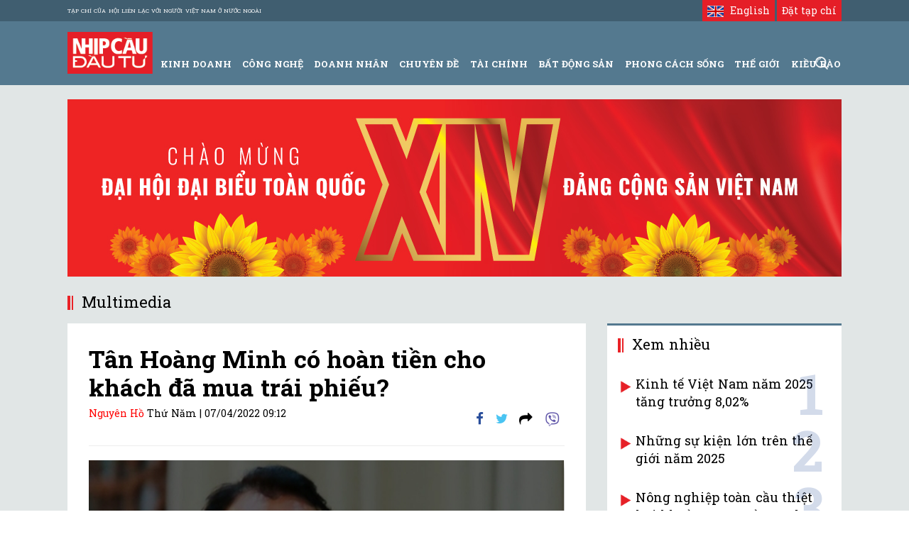

--- FILE ---
content_type: text/html; charset=utf-8
request_url: https://nhipcaudautu.vn/multimedia/tan-hoang-minh-co-hoan-tien-cho-khach-da-mua-trai-phieu-3344958/
body_size: 84682
content:
<!DOCTYPE html>
<html>
<head>
    <meta http-equiv="Content-Type" content="text/html; charset=UTF-8" />
    <meta http-equiv="REFRESH" content="500" />

    <meta http-equiv="content-language" content="vi" />
   
   

    <meta name="p:domain_verify" content="fe4bd94bbcf989ccfc98453fa865130c"/>

    <meta name="robots" content="index,follow" />

    <!-- <meta name="viewport" content="width=device-width">-->
    <!-- <meta name="viewport" content="width=device-width, initial-scale=0.2, maximum-scale=1, user-scalable=no">-->
    <meta name="viewport" content="width=device-width, initial-scale=1, maximum-scale=1, user-scalable=no">
    <link rel="shortcut icon" href="/Images/favicon.ico" type="image/x-icon" />
    <!-- Android icon precomposed so it takes precedence -->
        <title>Tân Hoàng Minh có hoàn tiền cho khách đã mua trái phiếu?</title>
    <link href="https://fonts.googleapis.com/css?family=Roboto+Slab:400,700&amp;subset=vietnamese" rel="stylesheet">
    <link rel="stylesheet" href="/Content/Style_Layout_Home_V2/lib/font-awesome-4.4.0/css/font-awesome.min.css" media="all" />
    <link rel="stylesheet" href="/Content/Style_Layout_Home_V2/lib/m_menu/jquery.mmenu.css" media="all" />
    <link rel="stylesheet" href="/Content/Style_Layout_Home_V2/lib/bootstrap/css/bootstrap.min.css?t=08122023" media="all" />
    <link rel="stylesheet" href="/Content/Style_Layout_Home_V2/css/tqn_portal.css?v=6" media="all" />
	
     
     	
<script src="https://ajax.googleapis.com/ajax/libs/jquery/1.12.2/jquery.min.js"></script>
<script type="text/javascript" src="/Content/Style_Layout_Home_V2/js/scripts.js"></script>

<script async src="//pagead2.googlesyndication.com/pagead/js/adsbygoogle.js"></script>
<script src="/Vals/script/gafin_dfp.js" type="text/javascript"></script>
   <script src="/Vals/script/gafin_showads.js" type="text/javascript"></script>
    <script src="/Vals/script/gafin.js" type="text/javascript"></script>

    <link href="/Content/Master.css" rel="stylesheet" type="text/css" />
    
    
    
     
        <meta name="description" content="Tân Hoàng Minh cho biết đang cùng các đơn vị tư vấn luật rà soát lại các đợt phát hành, nếu phải hủy bỏ sẽ hoàn trả toàn bộ tiền." />
    
    <meta property="og:site_name" content="nhipcaudautu.vn" />

        <meta property="og:title" content="Tân Hoàng Minh có hoàn tiền cho khách đã mua trái phiếu?" />
    <meta property="og:url" content="https://nhipcaudautu.vn/multimedia/tan-hoang-minh-co-hoan-tien-cho-khach-da-mua-trai-phieu-3344958/">
        <meta property="og:description" content="Tân Hoàng Minh cho biết đang cùng các đơn vị tư vấn luật rà soát lại các đợt phát hành, nếu phải hủy bỏ sẽ hoàn trả toàn bộ tiền." />

    <meta property="og:type" content="website"/>
    <meta property="og:image" content="https://st.nhipcaudautu.vn/staticFile/Subject/2022/04/06/them-tieu-de-(13)_61655642.png" />
   
    <meta itemscope itemtype="https://schema.org/article">
    <link rel="alternate" href="https://nhipcaudautu.vn/multimedia/tan-hoang-minh-co-hoan-tien-cho-khach-da-mua-trai-phieu-3344958/" hreflang="vi-vn" />
    <link rel="canonical" href="https://nhipcaudautu.vn/multimedia/tan-hoang-minh-co-hoan-tien-cho-khach-da-mua-trai-phieu-3344958/" />



 <script type="text/javascript" src="/Content/Style_Layout_Home_V2/lib/jquery/jquery-2.1.4.min.js"></script>
    <script type="text/javascript" src="/Content/Style_Layout_Home_V2/lib/owl-carousel/owl.carousel.min.js"></script>
    <script type="text/javascript" src="/Content/Style_Layout_Home_V2/lib/m_menu/jquery.mmenu.js"></script>
    <script type="text/javascript" src="/Content/Style_Layout_Home_V2/js/scrolltop.js"></script>
    <script type="text/javascript" src="/Content/Style_Layout_Home_V2/js/common.js"></script>    

  <script src="/Scripts/newGafin.min.js" type="text/javascript"></script>
  <script>        PushLogging();</script>

<script type="text/javascript">

//    var pro = window.location.protocol;
//    var host = window.location.host;
//    if ((host == "nhipcaudautu.vn" && pro == "http:") || (host == "www.nhipcaudautu.vn" && pro == "http:") || (host == "www.nhipcaudautu.vn" && pro == "https:")) {
//        window.location.protocol = "https:";
//        window.location = "https:" + "//" + "nhipcaudautu.vn" + window.location.pathname;
//    }
////    if (window.location.href.match("http://nhipcaudautu.vn") || window.location.href.match("http://www.nhipcaudautu.vn")) {
////        window.location = "https://nhipcaudautu.vn";
////    }
   
    var _category = '';
    if (location.hostname.indexOf("gafin.vn") > -1) {
        window.location = 'https://nhipcaudautu.vn';
    }
    
 </script>   



<meta property="fb:pages" content="465813230171483" />
<meta property="fb:app_id" content="223180967868695" />

<!-- head Admicro, date 26/9/2018-->

<!-- hide Admicro, date 20/9/2012-->





<!--Audio 13-9-2019-->
<link href="/Content/Audio/styles.css?v=jTHjP8dWW0PybE_wPmkbvR7Wmyl_Kmq2gf5-bVzlzws1903" rel="stylesheet"/>	
<script src="/Content/Audio/jquery-1.11.3.min.js" type="text/javascript"></script>	

</head>
<body>
    <!-- Mobile -->
<script>
    var FolderActive=30071;
</script>
<div id="topbar" class="topbar nav-down fixed-top clearfix">
    <div class="container">
        <a href="#" class="logo" id="logo">
            <img src="/Content/Style_Layout_Home_V2/images/graphics/logo.png" alt="" class="m-only img-100"></a>
        <span class="right search_icon"><i class="fa fa-search"></i></span>
    </div>
    <a class="icon_menu" href="#menu"><span></span></a>
    <nav id="menu">
		<ul>
			<li class="sign">
				
                <li class="login"><a href="https://datbao.nhipcaudautu.vn/Subcriber.aspx" target="_blank"> Đặt tạp chí</a> </li>              
			</li>		
					

                <li><a class="" href="https://nhipcaudautu.vn/kinh-doanh/">Kinh Doanh</a></li>
                <li><a class="" href="https://nhipcaudautu.vn/cong-nghe/">C&#244;ng Nghệ</a></li>
                <li><a class="" href="https://nhipcaudautu.vn/doanh-nhan/">Doanh Nh&#226;n</a></li>
                <li><a class="" href="https://nhipcaudautu.vn/chuyen-de/">Chuy&#234;n đề</a></li>
                <li><a class="" href="https://nhipcaudautu.vn/tai-chinh/">T&#224;i Ch&#237;nh</a></li>
                <li><a class="" href="https://nhipcaudautu.vn/bat-dong-san/">Bất động sản</a></li>
                <li><a class="" href="https://nhipcaudautu.vn/phong-cach-song/">Phong C&#225;ch Sống</a></li>
                <li><a class="" href="https://nhipcaudautu.vn/the-gioi/">Thế giới</a></li>
                <li><a class="" href="https://nhipcaudautu.vn/kieu-bao/">Kiều b&#224;o</a></li>
            
		</ul>
	</nav>
</div>



 <div class="box_search_topbar">

        <div class="box_input">
            <input type="text" class="search_mobile" placeholder="Tìm kiếm" />
            <button class="btn_search_m">
                <i class="fa fa-search"></i>
            </button>
            <span class="btn_reset"><i class="fa fa-times-circle"></i></span>
        </div>
        <span class="cancel_search">Hủy</span>
    </div>    <!--End Mobile -->
    <div id="page_ncdt" class="wrapper">
        <!-- HEADER -->
        <header id="wpo-header" class="header-left-v1">
		<div class="topbar-inner">
			<div class="container">
				<div class="pull-left hidden-xs-small">
                    <aside>
                        <ul class="header-middle">
                            <li>
                                <p><a href="/blog/thong-tin-toa-soan">Tạp chí của Hội liên lạc với người Việt Nam ở nước ngoài</a></p>
                            </li>
                        </ul>
                    </aside>
                </div>
				<div class="user-login pull-right">
					<ul class="form_log">
                        <li class="login_button"><a href="https://datbao.nhipcaudautu.vn" target="_blank">Đặt tạp chí</a></li>
						
					</ul>
									
				</div>

                <div class="user-login pull-right" style="margin-right: 3px;">
					<ul class="form_log">
                        <li class="login_button"><a href="https://e.nhipcaudautu.vn/" target="_blank" rel="nofollow"><img src="https://e.nhipcaudautu.vn/Images/en.png" style="vertical-align: middle; line-height: 22px"/> &nbsp;English</a></li>						
					</ul>							
				</div>
			</div>
		</div>


<script>
    var FolderActive=30071;
</script>
<div class="head-bottom">
    <div class="container">
        <div class="pull-left">
            <a href="/" title="Tạp chí kinh doanh, tạp chí doanh nghiệp, chứng khoán, bất động sản"><img class="logo-left-top" src="/Content/Style_Layout_Home_V2/images/graphics/logo.png" /></a>
        </div>
        <ul class="menu_main">
                <li><a class="" href="https://nhipcaudautu.vn/kinh-doanh/">Kinh Doanh</a></li>
                <li><a class="" href="https://nhipcaudautu.vn/cong-nghe/">C&#244;ng Nghệ</a></li>
                <li><a class="" href="https://nhipcaudautu.vn/doanh-nhan/">Doanh Nh&#226;n</a></li>
                <li><a class="" href="https://nhipcaudautu.vn/chuyen-de/">Chuy&#234;n đề</a></li>
                <li><a class="" href="https://nhipcaudautu.vn/tai-chinh/">T&#224;i Ch&#237;nh</a></li>
                <li><a class="" href="https://nhipcaudautu.vn/bat-dong-san/">Bất động sản</a></li>
                <li><a class="" href="https://nhipcaudautu.vn/phong-cach-song/">Phong C&#225;ch Sống</a></li>
                <li><a class="" href="https://nhipcaudautu.vn/the-gioi/">Thế giới</a></li>
                <li><a class="" href="https://nhipcaudautu.vn/kieu-bao/">Kiều b&#224;o</a></li>
            
        </ul>
        <a class="btn_search" href="javascript:;"></a>
        <div class="dropdown-menu">
            <div class="container-mega">
                <!--Begin Search-->
                <script type="text/javascript">
                    (function () {
                        var cx = '017271345374805835314:_ccq5uypdck';
                        var gcse = document.createElement('script');
                        gcse.type = 'text/javascript';
                        gcse.async = true;
                        gcse.src = (document.location.protocol == 'https:' ? 'https:' : 'http:') +
                                                    '//cse.google.com/cse.js?cx=' + cx;
                        var s = document.getElementsByTagName('script')[0];
                        s.parentNode.insertBefore(gcse, s);
                    })();
                </script>
                <gcse:search></gcse:search>
                <!--End Search--->
                <!--Begin Search-->
                <div class="gsc-control-wrapper-cse" dir="ltr">
                </div>
                <!--End Search--->
            </div>
        </div>
    </div>
</div>




		
	</header>
        <!-- END HEADER -->
        <div id="main_container" class="container">
            


      




<script src="//ajax.googleapis.com/ajax/libs/jquery/1.11.1/jquery.min.js"></script>
<!-- Add fancyBox main JS and CSS files -->
<link rel="stylesheet" href="//cdnjs.cloudflare.com/ajax/libs/fancybox/2.1.5/jquery.fancybox.min.css" media="screen">
<script src="//cdnjs.cloudflare.com/ajax/libs/fancybox/2.1.5/jquery.fancybox.min.js"></script>




<script language="javascript" type="text/javascript">
    var _folderID = 30071;
    var _subjectID = 3344958;
    var _siteID = 139;
    var _pagehot = 0;

</script>
<style>
 
    .content-media-detail .tblImage {
       
       float: left;

        
        
        
        max-width: 100%;
        margin-right: 0;
       
        
    }   
     
    .tdInfo table td
    {
        padding: 10px 10px 10px 10px;
    }
    .tblImage table td
    {
        padding: 0px 0px 12px 0px;
    }
    table.contentimg tr:nth-child(2) td:first-child {
        padding: 0 0 12px 0 !important;
    }
    table.tblImage tr:nth-child(2) td.Image:first-child {
        padding: 0 0 12px 0 !important;
        font-style: italic;
    }

   

    table tr {
        padding-bottom: 10px
    }
	
	strong a
    {
        color: #003e65;        
    }
    a strong
    {
        color: #003e65;       
    }
    
   .content-detail {
    margin-left: 1px;
    font-size: 17px;
    margin-top: 0px;
	margin-right: 5px;
}
</style>

<style type="text/css">
.bxFolWt {
    border: 1px solid #8b9dc3;
    width: 600px;
    max-width: 600px;
    height: 85px;
    margin-bottom: 15px;
    border-radius: 3px;
    clear: both;
}
.bxLf_folWt {
    width: 162px;
    float: left;
    text-align: center;
    height: 100%;
    border-right: 1px solid #8b9dc3;
}
.btn_shBxWt {
    display: block;
    width: 145px;
    margin: 14px auto 0;
    padding: 5px 10px;
    background-color: #4668b3;
    color: white;
    text-align: center;
    line-height: 31px;
    cursor: pointer;
    border-radius: 3px;
    font-size: 15px;
    font-weight: bold;
    text-decoration: none;
    white-space: nowrap;
    transition: all .1s ease-in-out;
}
.main_bxFolWt {
    background-color: #e1e6e6;
    padding: 10px;
    width: 435px;
    float: right;
    position: relative;
    height: 83px;
}
.inBoxFolWt {
    padding-right: 50px;
}
.inBoxFolWt {
    clear: both;
    overflow: hidden;
}
/*p {
    display: block;
    -webkit-margin-before: 1em;
    -webkit-margin-after: 1em;
    -webkit-margin-start: 0px;
    -webkit-margin-end: 0px;
}*/
.lnkFl {
    text-align: right;
    margin-top: 0;
    position: /*absolute;*/static;
    bottom: 6px;
    right: 70px;
}
.txt_bxWt {
    padding: 0;
    margin: 0;
    font-size: 12px;
    color: rgb(77,76,76);
}
.txtFl {
    position: relative;
    top: -4px;
    margin-right: 5px;
    word-wrap: break-word;
    color: rgb(77,76,76);
}

.txtFl, .btnLnkFl {
    display: inline-block;
    margin: 0;
    padding: 0;
    font-size: 14px;
}
.av_bxWt {
    display: inline-block;
    width: 70px;
    height: 70px;
    overflow: hidden;
    position: absolute;
    top: 0;
    right: 0;
    /*background: #fff;*/
    padding: 10px;
}
.av_bxWt img {
    width: 70px;
}

/*.fb_iframe_widget {
    display: inline-block;
    position: relative;
}*/

.tdInfo a {
    color: #337ab7;
    text-decoration: none; 
}

</style>

<script src="/Scripts/Common.js" type="text/javascript"></script>
<script src="/Scripts/jwplayer.html5.js" type="text/javascript"></script>
<script src="/Scripts/jwplayer.js" type="text/javascript"></script>
<script>
    //    window.mobilecheck = function () {
    //        var check = false;
    //        (function (a) {
    //            if (/(android|bb\d+|meego).+mobile|avantgo|bada\/|blackberry|blazer|compal|elaine|fennec|hiptop|iemobile|ip(hone|od)|iris|kindle|lge |maemo|midp|mmp|netfront|opera m(ob|in)i|palm( os)?|phone|p(ixi|re)\/|plucker|pocket|psp|series(4|6)0|symbian|treo|up\.(browser|link)|vodafone|wap|windows (ce|phone)|xda|xiino/i.test(a) || /1207|6310|6590|3gso|4thp|50[1-6]i|770s|802s|a wa|abac|ac(er|oo|s\-)|ai(ko|rn)|al(av|ca|co)|amoi|an(ex|ny|yw)|aptu|ar(ch|go)|as(te|us)|attw|au(di|\-m|r |s )|avan|be(ck|ll|nq)|bi(lb|rd)|bl(ac|az)|br(e|v)w|bumb|bw\-(n|u)|c55\/|capi|ccwa|cdm\-|cell|chtm|cldc|cmd\-|co(mp|nd)|craw|da(it|ll|ng)|dbte|dc\-s|devi|dica|dmob|do(c|p)o|ds(12|\-d)|el(49|ai)|em(l2|ul)|er(ic|k0)|esl8|ez([4-7]0|os|wa|ze)|fetc|fly(\-|_)|g1 u|g560|gene|gf\-5|g\-mo|go(\.w|od)|gr(ad|un)|haie|hcit|hd\-(m|p|t)|hei\-|hi(pt|ta)|hp( i|ip)|hs\-c|ht(c(\-| |_|a|g|p|s|t)|tp)|hu(aw|tc)|i\-(20|go|ma)|i230|iac( |\-|\/)|ibro|idea|ig01|ikom|im1k|inno|ipaq|iris|ja(t|v)a|jbro|jemu|jigs|kddi|keji|kgt( |\/)|klon|kpt |kwc\-|kyo(c|k)|le(no|xi)|lg( g|\/(k|l|u)|50|54|\-[a-w])|libw|lynx|m1\-w|m3ga|m50\/|ma(te|ui|xo)|mc(01|21|ca)|m\-cr|me(rc|ri)|mi(o8|oa|ts)|mmef|mo(01|02|bi|de|do|t(\-| |o|v)|zz)|mt(50|p1|v )|mwbp|mywa|n10[0-2]|n20[2-3]|n30(0|2)|n50(0|2|5)|n7(0(0|1)|10)|ne((c|m)\-|on|tf|wf|wg|wt)|nok(6|i)|nzph|o2im|op(ti|wv)|oran|owg1|p800|pan(a|d|t)|pdxg|pg(13|\-([1-8]|c))|phil|pire|pl(ay|uc)|pn\-2|po(ck|rt|se)|prox|psio|pt\-g|qa\-a|qc(07|12|21|32|60|\-[2-7]|i\-)|qtek|r380|r600|raks|rim9|ro(ve|zo)|s55\/|sa(ge|ma|mm|ms|ny|va)|sc(01|h\-|oo|p\-)|sdk\/|se(c(\-|0|1)|47|mc|nd|ri)|sgh\-|shar|sie(\-|m)|sk\-0|sl(45|id)|sm(al|ar|b3|it|t5)|so(ft|ny)|sp(01|h\-|v\-|v )|sy(01|mb)|t2(18|50)|t6(00|10|18)|ta(gt|lk)|tcl\-|tdg\-|tel(i|m)|tim\-|t\-mo|to(pl|sh)|ts(70|m\-|m3|m5)|tx\-9|up(\.b|g1|si)|utst|v400|v750|veri|vi(rg|te)|vk(40|5[0-3]|\-v)|vm40|voda|vulc|vx(52|53|60|61|70|80|81|83|85|98)|w3c(\-| )|webc|whit|wi(g |nc|nw)|wmlb|wonu|x700|yas\-|your|zeto|zte\-/i.test(a.substr(0, 4))) check = true
    //        })(navigator.userAgent || navigator.vendor || window.opera);
    //        return check;
    //    }
    //    var type = window.mobilecheck();
    //    if (type) {
    //        $('.content-media-detail img').css({'width':'100% !important','height':'auto'});
    //    } else {
    //        $('.content-media-detail img').css({ 'width': 'auto !important', 'height': 'auto' });
    //    }
</script>


<div id="fb-root"></div>
    <script type="text/javascript">
        $(document).ready(function () {
            //$('#divFacebook').css("overflow", "hidden");
        });
        var FBAvailable = false;
        var fbID = 0;
        var fbName = '';

        window.fbAsyncInit = function () {
            FB.init({
                appId: '2293952594200747',
                xfbml: true,
                version: 'v2.3'
            });

            if (readCookie('LogoutFB') != 'LogoutFB') {
                console.log('vao day');
                FB.getLoginStatus(function (response) {
                    FBAvailable = true;
                    console.log('response.status = ' + response.status);
                    if (response.status === 'connected') {

                        var uid = response.authResponse.userID;
                        var accessToken = response.authResponse.accessToken;

                        FB.api('/' + uid, function (user) {
                            fbID = user.id;
                            fbName = user.name;
                            $('.commentbox').find('p.content label').html('<img src="https://graph.facebook.com/' + fbID + '/picture?type=square" width="40" height="40" class="avatar"><strong>' + fbName + '</strong> (<a href="javascript:logout();" title="Thoát">Thoát</a>)');
                        });
                    }
                });
            }
        };

        function logout() {
            FB.logout(function () {
                $('.commentbox').find('p.content label').html('Nội dung');
                FBAvailable = false;
                createCookie('LogoutFB', 'LogoutFB', 1);
            });
        }

        (function (d, s, id) {
            var js, fjs = d.getElementsByTagName(s)[0];
            if (d.getElementById(id)) { return; }
            js = d.createElement(s); js.id = id;
            js.src = "//connect.facebook.net/vi_VN/sdk.js";
            fjs.parentNode.insertBefore(js, fjs);
        } (document, 'script', 'facebook-jssdk'));
        
    </script>

<div class="wrapper page_detail">



 <style>
  .row-ads-top{
  margin-left: 0px !important;
  margin-right: 0px !important;
  margin-bottom: 12px !important;
  margin-top: -6px !important;
  background: #fff !important;
  }

  

</style>
<div class="ads_top margin20" id="ads_980x90" style="clear: both">
  <center>

      <a href="#" target="_blank" style="cursor: pointer">
        <img src="https://nhipcaudautu.vn/Media/DaiHoiDang-2026_1090x250px.jpg?v=2" alt="" width="1090px" height="250px"/>
      </a>

      
  </center>

</div>
 

 <div class="section3 margin20 width_100 box_thitruong">
			<div class="title_news" style="clear: both;">
Multimedia            </div>
			<div class="col_md8">
				<div class="container-post-detail">
					<article class="post-detail">
						<div class="post-1">
							<h1 class="post-detail-title">
									Tân Hoàng Minh có hoàn tiền cho khách đã mua trái phiếu?
							</h1>
							<div class="info-detail">
								<div class="pull-left">
									<span class="user-post">Nguy&#234;n Hồ</span>
									<span class="date-post"> <span>Thứ Năm | </span> 07/04/2022 09:12</span>
								</div>
								<div class="pull-right social-detail">
									<div class="listcol1  mb7">
										<div class="detail" itemscope="" itemtype="https://schema.org/NewsArticle">
                                        <meta itemprop="datePublished" content="07/04/2022" />
                                            <meta itemprop="url" property="og:url" content="https://nhipcaudautu.vn/multimedia/tan-hoang-minh-co-hoan-tien-cho-khach-da-mua-trai-phieu-3344958/" />
                                            <meta itemprop="articleSection" content="Multimedia" />
                                            <meta itemprop="image" content="https://st.nhipcaudautu.vn/staticFile/Subject/2022/04/06/them-tieu-de-(13)_61655986.png" />
           
											<div class="share" style="text-align: right">	
												<div class="shareall">
													<div class="addthis_toolbox addthis_default_style">
														<a class="addthis_button_facebook addthis_button_preferred_1" title="Facebook"> <i class="fa fa-facebook-f fa-lg fb-color"></i></a>
														<a class="addthis_button_twitter" title="Twitter" href="#">  <i class="fa fa-twitter fa-lg tw-color"></i></a>
														<a class="addthis_button_rss" target="_blank" title="RSS" href="#"> <i class="fa fa-share fa-lg share-color"></i></a>
                                                        <a id="viber_share"><img src="https://nhipcaudautu.vn/Images/thumb_icon_white_35.png"/></a>
                                                        <script>
                                                            var buttonID = "viber_share";
                                                            var text = "Check this out: ";
                                                            document.getElementById(buttonID)
                                                                .setAttribute('href', "https://3p3x.adj.st/?adjust_t=u783g1_kw9yml&adjust_fallback=https%3A%2F%2Fwww.viber.com%2F%3Futm_source%3DPartner%26utm_medium%3DSharebutton%26utm_campaign%3DDefualt&adjust_campaign=Sharebutton&adjust_deeplink=" + encodeURIComponent("viber://forward?text=" + encodeURIComponent(text + " " + window.location.href)));
                                                        </script>
												</div>
                                                <script type="text/javascript" src="https://s7.addthis.com/js/300/addthis_widget.js#pubid=xa-50bdaed216ac1d57"></script>
											</div>
		  
										</div>
									</div>                   
								</div>								
							</div>
							<div class="clear"></div>
							<hr />
							<div class="post-container">
								
                                    <div class="row">                    
									
                                   <div class="col-xs-11 col-sm-11 col-md-11 col-lg-11">
										<div class="media-body">

										<img src="https://st.nhipcaudautu.vn/staticFile/Subject/2022/04/06/them-tieu-de-(13)_61655986.png" class="img-responsive0" style="max-width: 669px; width: 669px"/>                                        
                                    
									</div>
									
                                    
                                    
									

                                   </div>
                                    </div>
								
							</div>

                            <div class="clear" style="">&nbsp;</div>

                            <!--Audio 13-9-2019-->
                                <div style="margin-top:55px;margin-bottom: 10px; max-width: 600px"> 
                                    <div class="mediatec-cleanaudioplayer" style="max-width: 600px; background: #E1E6E6">
                                        <ul data-theme="default" style="max-width: 600px; display: none">
                                            <li data-title="Tân Hoàng Minh có hoàn tiền cho khách đã mua trái phiếu?" data-artist="NCDT" data-type="mp3" data-url="https://audio.nhipcaudautu.vn\Audio\2022\4\7\3344958.mp3" data-free="false"></li>
                                        </ul>
                                    </div>
                                </div>
                                <div class="clear"></div>
                            
							<div class="post-container">
								<div class="row content-media-detail" style="margin-top: 30px;">
									<div class="col-xs-1 col-sm-1 col-md-1 col-lg-1" id="social-detail" style="display: none">
										<div class="media-left">
											<div class="social-detail-vertical affix-top">
												<a class="addthis_button_facebook addthis_button_preferred_1 at300b" title="Facebook" href="#"><i class="fa fa-facebook-f fa-lg block-social"></i></a>
												<a class="addthis_button_twitter" title="Twitter" href="#"> <i class="fa fa-twitter fa-lg block-social"></i></a>
												<a class="addthis_button_rss" target="_blank" title="RSS" href="#"> <i class="fa fa-share fa-lg block-social"></i></a>
											</div>
										</div>									
									</div>
									<div class="col-xs-11 col-sm-11 col-md-11 col-lg-11">
										<div class="media-body">
										   <div class="content-detail" style="text-align:justify">
											  <div class="tdInfo">
                                               
                                                <div class="clear">&nbsp;<br /></div>

                                               <div class="des-small" style="font-style: normal; font-size: 17px">        
                                               Tân Hoàng Minh cho biết đang cùng các đơn vị tư vấn luật rà soát lại các đợt phát hành, nếu phải hủy bỏ sẽ hoàn trả toàn bộ tiền. 
                                               </div>

                                                <div class="clear"></div>

                                                   <br />

<p><iframe frameborder="0" height="602" src="https://www.youtube.com/embed/-eF9sn88DYY" title="YouTube video player" width="339"></iframe></p>                                                 <br />
                                                
                                                   
                                                   
                                                   

                                                  
                                                  
                                                  
                                                  
                                                   
                                                  
                                                  
                                                   
                                                   
                                                 
                                                   
                                                    
                                                   

                                                   

                                                   
                                                   
                                                   
                                                    
                                                   
                                                   
                                                   
                                                   
                                                   
                                                   
                                                   
                                                   
                                                   
                                                    
                                                      
													  
												   
												     
												     
												   

												   	                                    
                                                </div>                 
                                               
                                               <!--15-7-2019 Begin box Facebook-->
                                              <div id="mainContainer">  <div class="bxFolWt"> <div class="bxLf_folWt"> 
                                                <a class="btn_shBxWt" rel="nofollow" target="_blank"  href="https://www.facebook.com/sharer.php?u=https://nhipcaudautu.vn/multimedia/tan-hoang-minh-co-hoan-tien-cho-khach-da-mua-trai-phieu-3344958/">
                                                            f | Chia sẻ bài viết
                                                        </a> </div> <div class="main_bxFolWt"> <div class="inBoxFolWt"> <p class="txt_bxWt"> <span>Cập nhật tin Đầu Tư, Bất Động Sản, tin nhanh kinh tế chứng khoán, kiến thức Doanh Nghiệp tại Fanpage.</span> </p> 
                                       
                                                        <div class="lnkFl"> <p class="txtFl">
                                                                    Theo dõi                   
                                                                    <a rel="nofollow" target="_blank"  href="https://www.facebook.com/nhipcaudautu.vn?fref=ts"> <b>Nhịp Cầu Đầu Tư</b> </a> </p> 
                                                                    <div class="btnLnkFl fb-like fb_iframe_widget" data-layout="button_count" data-href="https://www.facebook.com/nhipcaudautu.vn?fref=ts" data-action="like" data-show-faces="false" data-share="false" fb-xfbml-state="rendered">              
                                                                    </div> </div> 
                                                                    <a class="av_bxWt" rel="nofollow"  target="_blank" href="https://www.facebook.com/nhipcaudautu.vn?fref=ts"> 
                                                                    <img src="https://nhipcaudautu.vn/Content/Style_Layout_Home_V2/images/graphics/logo.png" class="hoverZoomLink" /> </a>                                                    
                                                                     </div>  </div> 

                                                </div>                               
                                                </div>                               
                                                 <!--15-7-2019 End box Facebook-->

                                                 

<!--Inread Ambient, HIDE 24-4-2020, Script tag (include before the closing </body> tag)-->
<!--Script tag (include before the closing </body> tag)--> 


                                                 
											  
										   </div>
										</div>									
									</div>
								</div>
							</div>
							<div class="post-container" style="clear: both;margin-top: 12px">
								<div class="post-tags">
									<i class="fa fa-tags fa-lg"></i> TAGS: &nbsp;&nbsp;
                                            <a href="/tan-hoang-minh-tag.html" title="t&#226;n ho&#224;ng minh"><b>t&#226;n ho&#224;ng minh</b></a> ,                                            <a href="/flc-tag.html" title="flc"><b>flc</b></a> ,                                            <a href="/co-phieu-tag.html" title="cổ phiếu"><b>cổ phiếu</b></a> ,                                            <a href="/nguyen-anh-dung-tag.html" title="nguyễn anh dũng"><b>nguyễn anh dũng</b></a> 								</div>
							</div>
                          	
                            <!-- Begin inpage 21-11-2025 -->
                                  <div class="post-container" style="clear: both; padding-top: 20px; min-width: 669px">                                                
                                  


  
              
                                  </div> 
                             <!-- End Adnow 28-11-2025 -->			
						</div>
					</article>
				</div>	
				
<!--Begin: Tin Liên Quan-->


  <!--Admicro article, 10-10-2018-->
 <!--Ads/NCDT_300x250_Article_Admicro.cshtml -->
<div class="ads_top margin20" style="background-color: #fff; clear:both">
<center>
 </center>
</div>

<!--Begin: Tin cùng chuyên mục-->

                <!-- Tin cùng chuyên mục -->
				<div class="container-post-wrap">
					<h3 class="title_news">Tin cùng chuyên mục</h3>
					<div class="row">
						<div class="col-xs-12 col-sm-6 col-md-6 col-lg-6">
							<ul style="min-height: 320px;">
								<li class="media">
									<div class="media_left">
											<a href="/multimedia/kinh-te-viet-nam-nam-2025-tang-truong-802-3364251/" title="Kinh tế Việt Nam năm 2025 tăng trưởng 8,02%">
												<figure class="entry-thumb">
													<img src="https://st.nhipcaudautu.vn/staticFile/Subject/2026/01/06/669x413-(26)_61551725.png" alt="Kinh tế Việt Nam năm 2025 tăng trưởng 8,02%" class="post-image-cats img-responsive btn-block" />
												</figure>
											</a>
									</div>
									<div class="media_body width-body-cats bgRow">
										<div class="entry-data post-title-cats">
											<span class="date-heading">Trịnh Tuấn</span>
											<p class="entry-title post-cats-h3">
												 <a href="/multimedia/kinh-te-viet-nam-nam-2025-tang-truong-802-3364251/" title="Kinh tế Việt Nam năm 2025 tăng trưởng 8,02%">
                                                 Kinh tế Việt Nam năm 2025 tăng trưởng 8,02%
                                                 </a>
											</p>
										</div>
									</div>                                   
								</li>	
								<li class="media">
									<div class="media_left">
											<a href="/multimedia/nhung-su-kien-lon-tren-the-gioi-nam-2025-3364194/" title="Những sự kiện lớn trên thế giới năm 2025">
												<figure class="entry-thumb">
													<img src="https://st.nhipcaudautu.vn/staticFile/Subject/2025/12/26/669x413-(10)_261727603.png" alt="Những sự kiện lớn trên thế giới năm 2025" class="post-image-cats img-responsive btn-block" />
												</figure>
											</a>
									</div>
									<div class="media_body width-body-cats bgRow">
										<div class="entry-data post-title-cats">
											<span class="date-heading">Trọng Hoàng</span>
											<p class="entry-title post-cats-h3">
												 <a href="/multimedia/nhung-su-kien-lon-tren-the-gioi-nam-2025-3364194/" title="Những sự kiện lớn trên thế giới năm 2025">
                                                 Những sự kiện lớn trên thế giới năm 2025
                                                 </a>
											</p>
										</div>
									</div>                                   
								</li>	
								<li class="media">
									<div class="media_left">
											<a href="/multimedia/nong-nghiep-toan-cau-thiet-hai-khoang-3260-ti-usd-do-thien-tai-3363842/" title="Nông nghiệp toàn cầu thiệt hại khoảng 3.260 tỉ USD do thiên tai">
												<figure class="entry-thumb">
													<img src="https://st.nhipcaudautu.vn/staticFile/Subject/2025/11/17/669x413-(15)_171121210.png" alt="Nông nghiệp toàn cầu thiệt hại khoảng 3.260 tỉ USD do thiên tai" class="post-image-cats img-responsive btn-block" />
												</figure>
											</a>
									</div>
									<div class="media_body width-body-cats bgRow">
										<div class="entry-data post-title-cats">
											<span class="date-heading">&nbsp;</span>
											<p class="entry-title post-cats-h3">
												 <a href="/multimedia/nong-nghiep-toan-cau-thiet-hai-khoang-3260-ti-usd-do-thien-tai-3363842/" title="Nông nghiệp toàn cầu thiệt hại khoảng 3.260 tỉ USD do thiên tai">
                                                 Nông nghiệp toàn cầu thiệt hại khoảng 3.260 tỉ USD do thiên tai
                                                 </a>
											</p>
										</div>
									</div>                                   
								</li>	
							</ul>
						</div>
						<div class="col-xs-12 col-sm-6 col-md-6 col-lg-6">
							<ul style="min-height: 320px;">
								<li class="media">
									<div class="media_left">
                                           <a href="/multimedia/viet-nam--nga-thuc-day-ket-noi-duong-sat-3363709/" title="Việt Nam - Nga thúc đẩy kết nối đường sắt">
                                           <figure class="entry-thumb">
                                            <img src="https://st.nhipcaudautu.vn/staticFile/Subject/2025/10/31/669x413_31112942.png" alt="Việt Nam - Nga thúc đẩy kết nối đường sắt" class="post-image-cats img-responsive btn-block"/>
                                            </figure>
                                            </a>
									</div>
									<div class="media_body width-body-cats bgRow">
										<div class="entry-data post-title-cats">
											<span class="date-heading">&nbsp;</span>
											<p class="entry-title post-cats-h3">
												 <a href="/multimedia/viet-nam--nga-thuc-day-ket-noi-duong-sat-3363709/" title="Việt Nam - Nga thúc đẩy kết nối đường sắt">
                                                        Việt Nam - Nga thúc đẩy kết nối đường sắt
                                                 </a>
											</p>
										</div>
									</div>
								</li>
								<li class="media">
									<div class="media_left">
                                           <a href="/multimedia/amazon-huong-toi-tu-dong-hoa-75-hoat-dong-tai-kho-hang-3363661/" title="Amazon hướng tới tự động hóa 75% hoạt động tại kho hàng">
                                           <figure class="entry-thumb">
                                            <img src="https://st.nhipcaudautu.vn/staticFile/Subject/2025/10/24/669x413-(23)_241554596.png" alt="Amazon hướng tới tự động hóa 75% hoạt động tại kho hàng" class="post-image-cats img-responsive btn-block"/>
                                            </figure>
                                            </a>
									</div>
									<div class="media_body width-body-cats bgRow">
										<div class="entry-data post-title-cats">
											<span class="date-heading">&nbsp;</span>
											<p class="entry-title post-cats-h3">
												 <a href="/multimedia/amazon-huong-toi-tu-dong-hoa-75-hoat-dong-tai-kho-hang-3363661/" title="Amazon hướng tới tự động hóa 75% hoạt động tại kho hàng">
                                                        Amazon hướng tới tự động hóa 75% hoạt động tại kho hàng
                                                 </a>
											</p>
										</div>
									</div>
								</li>
								<li class="media">
									<div class="media_left">
                                           <a href="/multimedia/diem-den-viet-nam-voi-cu-dup-giai-thuong-the-gioi-readers-choice-awards-2025-3363560/" title="Điểm đến Việt Nam với “cú đúp” Giải thưởng thế giới Readers’ Choice Awards 2025">
                                           <figure class="entry-thumb">
                                            <img src="https://st.nhipcaudautu.vn/staticFile/Subject/2025/10/15/669x413-(11)_15103527.png" alt="Điểm đến Việt Nam với “cú đúp” Giải thưởng thế giới Readers’ Choice Awards 2025" class="post-image-cats img-responsive btn-block"/>
                                            </figure>
                                            </a>
									</div>
									<div class="media_body width-body-cats bgRow">
										<div class="entry-data post-title-cats">
											<span class="date-heading">&nbsp;</span>
											<p class="entry-title post-cats-h3">
												 <a href="/multimedia/diem-den-viet-nam-voi-cu-dup-giai-thuong-the-gioi-readers-choice-awards-2025-3363560/" title="Điểm đến Việt Nam với “cú đúp” Giải thưởng thế giới Readers’ Choice Awards 2025">
                                                        Điểm đến Việt Nam với “cú đúp” Giải thưởng thế giới Readers’ Choice Awards ...
                                                 </a>
											</p>
										</div>
									</div>
								</li>
							</ul>						
						</div>
					</div>
				</div>

<!--End-->

<!--Begin: Row 2-->
 
            <!-- Tin nổi bật trong ngày -->
				<div class="container-post-top-detail">
					<h3 class="title_news">Tin nổi bật trong ngày</h3>
					<div class="row">                           
						<div class="col-xs-6 col-sm-6 col-md-3 col-lg-3">
							<article class="post-8396 post">
								<div class="post-container post-top">
									<div class="blog-post-detail blog-post-grid-custom">
										<figure class="entry-thumb">
											<div class="post-thumbnail">
												<a href="/kinh-doanh/3-luc-keo-von-2026-3364207/" title="3 lực kéo vốn 2026">
													<img src="https://st.nhipcaudautu.vn/staticFile/Subject/2025/12/30/stock_002_30949523.jpg" class="attachment-fullwidth wp-post-image" alt="3 lực kéo vốn 2026">
												</a>
											</div>
										</figure>
										<div class="entry-data">
											<p class="entry-title post-top-title">
												<a href="/kinh-doanh/3-luc-keo-von-2026-3364207/" title="3 lực kéo vốn 2026">
                                                3 lực kéo vốn 2026
                                                </a>
											</p>
										</div>
									</div>
								</div>
							</article>
						</div>	
						<div class="col-xs-6 col-sm-6 col-md-3 col-lg-3">
							<article class="post-8396 post">
								<div class="post-container post-top">
									<div class="blog-post-detail blog-post-grid-custom">
										<figure class="entry-thumb">
											<div class="post-thumbnail">
												<a href="/phong-cach-song/nha-san-xuat-hoang-quan-phim-kinh-di-khong-re-tien-3364218/" title="Nhà sản xuất Hoàng Quân: “Phim kinh dị không rẻ tiền”">
													<img src="https://st.nhipcaudautu.vn/staticFile/Subject/2025/12/30/669x413-(23)_30112453.png" class="attachment-fullwidth wp-post-image" alt="Nhà sản xuất Hoàng Quân: “Phim kinh dị không rẻ tiền”">
												</a>
											</div>
										</figure>
										<div class="entry-data">
											<p class="entry-title post-top-title">
												<a href="/phong-cach-song/nha-san-xuat-hoang-quan-phim-kinh-di-khong-re-tien-3364218/" title="Nhà sản xuất Hoàng Quân: “Phim kinh dị không rẻ tiền”">
                                                Nhà sản xuất Hoàng Quân: “Phim kinh dị không rẻ tiền”
                                                </a>
											</p>
										</div>
									</div>
								</div>
							</article>
						</div>	
						<div class="col-xs-6 col-sm-6 col-md-3 col-lg-3">
							<article class="post-8396 post">
								<div class="post-container post-top">
									<div class="blog-post-detail blog-post-grid-custom">
										<figure class="entry-thumb">
											<div class="post-thumbnail">
												<a href="/tai-chinh/song-tau-ifc--rwa-3364214/" title="Song tấu IFC - RWA">
													<img src="https://st.nhipcaudautu.vn/staticFile/Subject/2025/12/30/9-1755662895500445284031_301034385.jpg" class="attachment-fullwidth wp-post-image" alt="Song tấu IFC - RWA">
												</a>
											</div>
										</figure>
										<div class="entry-data">
											<p class="entry-title post-top-title">
												<a href="/tai-chinh/song-tau-ifc--rwa-3364214/" title="Song tấu IFC - RWA">
                                                Song tấu IFC - RWA
                                                </a>
											</p>
										</div>
									</div>
								</div>
							</article>
						</div>	
						<div class="col-xs-6 col-sm-6 col-md-3 col-lg-3">
							<article class="post-8396 post">
								<div class="post-container post-top">
									<div class="blog-post-detail blog-post-grid-custom">
										<figure class="entry-thumb">
											<div class="post-thumbnail">
												<a href="/phat-trien-ben-vung/buon-ve-chai-mo-chuyen-lon-3364210/" title="Buôn ve chai mơ chuyện lớn">
													<img src="https://st.nhipcaudautu.vn/staticFile/Subject/2025/12/30/669x413-(16)_301011177.png" class="attachment-fullwidth wp-post-image" alt="Buôn ve chai mơ chuyện lớn">
												</a>
											</div>
										</figure>
										<div class="entry-data">
											<p class="entry-title post-top-title">
												<a href="/phat-trien-ben-vung/buon-ve-chai-mo-chuyen-lon-3364210/" title="Buôn ve chai mơ chuyện lớn">
                                                Buôn ve chai mơ chuyện lớn
                                                </a>
											</p>
										</div>
									</div>
								</div>
							</article>
						</div>	
					</div>
				</div>
 <!--End: Row 2-->

<!--Begin: Row 3 Tung VT dong lai-->
  
        <!-- Tin mới -->
				<div class="container-post-wrap">
					<h3 class="title_news">Tin mới</h3>
					<div class="row">
						<div class="col-xs-12 col-sm-6 col-md-6 col-lg-6" >
							<ul style="min-height: 320px;">
								<li class="media">
									<div class="media_left">
                                           <a href="/the-gioi/dien-gio-chau-au-dung-giua-tham-vong-va-con-loc-trung-quoc-3364285/" title="Điện gió châu Âu đứng giữa tham vọng và “cơn lốc” Trung Quốc">
                                           <figure class="entry-thumb">
                                           <img src="https://st.nhipcaudautu.vn/staticFile/Subject/2026/01/12/20260103_wbp502_12174472.jpeg" alt="Điện gió châu Âu đứng giữa tham vọng và “cơn lốc” Trung Quốc" class="post-image-cats img-responsive btn-block"/>
                                           </figure>
                                           </a>
									</div>
									<div class="media_body width-body-cats bgRow">
										<div class="entry-data post-title-cats">
                                        <span class="date-heading">Khánh Tú</span>
                                                           <p class="entry-title post-cats-h3">
                                                                <a href="/the-gioi/dien-gio-chau-au-dung-giua-tham-vong-va-con-loc-trung-quoc-3364285/" title="Điện gió châu Âu đứng giữa tham vọng và “cơn lốc” Trung Quốc">
                                                                    Điện gió châu Âu đứng giữa tham vọng và “cơn lốc” Trung Quốc
                                                                </a>
                                                            </p>
											
										</div>
									</div>
								</li>
								<li class="media">
									<div class="media_left">
                                           <a href="/cong-nghe/toyota-camry-de-cao-an-toan-dot-pha-cong-nghe-dinh-vi-phong-cach-nguoi-tre-3364281/" title="Toyota  Camry: Đề cao an toàn, đột phá công nghệ, định vị phong cách người trẻ">
                                           <figure class="entry-thumb">
                                           <img src="https://st.nhipcaudautu.vn/staticFile/Subject/2026/01/12/1_12151324.jpg" alt="Toyota  Camry: Đề cao an toàn, đột phá công nghệ, định vị phong cách người trẻ" class="post-image-cats img-responsive btn-block"/>
                                           </figure>
                                           </a>
									</div>
									<div class="media_body width-body-cats bgRow">
										<div class="entry-data post-title-cats">
                                        <span class="date-heading">&nbsp;</span>
                                                           <p class="entry-title post-cats-h3">
                                                                <a href="/cong-nghe/toyota-camry-de-cao-an-toan-dot-pha-cong-nghe-dinh-vi-phong-cach-nguoi-tre-3364281/" title="Toyota  Camry: Đề cao an toàn, đột phá công nghệ, định vị phong cách người trẻ">
                                                                    Toyota  Camry: Đề cao an toàn, đột phá công nghệ, định vị phong cách người ...
                                                                </a>
                                                            </p>
											
										</div>
									</div>
								</li>
								<li class="media">
									<div class="media_left">
                                           <a href="/phong-cach-song/tu-van-chuyen-den-trai-nghiem-3364298/" title="Từ vận chuyển đến trải nghiệm">
                                           <figure class="entry-thumb">
                                           <img src="https://st.nhipcaudautu.vn/staticFile/Subject/2026/01/14/em_151654519.jpg" alt="Từ vận chuyển đến trải nghiệm" class="post-image-cats img-responsive btn-block"/>
                                           </figure>
                                           </a>
									</div>
									<div class="media_body width-body-cats bgRow">
										<div class="entry-data post-title-cats">
                                        <span class="date-heading">&nbsp;</span>
                                                           <p class="entry-title post-cats-h3">
                                                                <a href="/phong-cach-song/tu-van-chuyen-den-trai-nghiem-3364298/" title="Từ vận chuyển đến trải nghiệm">
                                                                    Từ vận chuyển đến trải nghiệm
                                                                </a>
                                                            </p>
											
										</div>
									</div>
								</li>
							</ul>
						</div>
						<div class="col-xs-12 col-sm-6 col-md-6 col-lg-6" style="height: 330px;">
							<ul style="min-height: 320px;">
								<li class="media">
									<div class="media_left">
                                           <a href="/cua-so-quan-tri/viet-nam-tam-diem-cua-chuong-phat-trien-kinh-te-tiep-theo-cua-asean-3364303/" title="Việt Nam, tâm điểm của chương phát triển kinh tế tiếp theo của ASEAN">
                                           <figure class="entry-thumb">
                                           <img src="https://st.nhipcaudautu.vn/staticFile/Subject/2026/01/15/gs-andrew-k.-rose-1_151628900.jpg" alt="Việt Nam, tâm điểm của chương phát triển kinh tế tiếp theo của ASEAN" class="post-image-cats img-responsive btn-block" />
                                           </figure>
                                           </a>
									</div>
									<div class="media_body width-body-cats bgRow">
										<div class="entry-data post-title-cats">
                                                            <span class="date-heading">&nbsp;</span>
                                                            <p class="entry-title post-cats-h3">
                                                                <a href="/cua-so-quan-tri/viet-nam-tam-diem-cua-chuong-phat-trien-kinh-te-tiep-theo-cua-asean-3364303/" title="Việt Nam, tâm điểm của chương phát triển kinh tế tiếp theo của ASEAN">
                                                                    Việt Nam, tâm điểm của chương phát triển kinh tế tiếp theo của ASEAN
                                                                </a>
                                                            </p>
											
										</div>
									</div>
								</li>						
								<li class="media">
									<div class="media_left">
                                           <a href="/the-gioi/hang-khong-toan-cau-bay-cao-trong-gio-nguoc-3364274/" title="Hàng không toàn cầu bay cao trong gió ngược">
                                           <figure class="entry-thumb">
                                           <img src="https://st.nhipcaudautu.vn/staticFile/Subject/2026/01/09/20260103_wbp503_91638683.jpeg" alt="Hàng không toàn cầu bay cao trong gió ngược" class="post-image-cats img-responsive btn-block" />
                                           </figure>
                                           </a>
									</div>
									<div class="media_body width-body-cats bgRow">
										<div class="entry-data post-title-cats">
                                                            <span class="date-heading">Khánh Tú</span>
                                                            <p class="entry-title post-cats-h3">
                                                                <a href="/the-gioi/hang-khong-toan-cau-bay-cao-trong-gio-nguoc-3364274/" title="Hàng không toàn cầu bay cao trong gió ngược">
                                                                    Hàng không toàn cầu bay cao trong gió ngược
                                                                </a>
                                                            </p>
											
										</div>
									</div>
								</li>						
								<li class="media">
									<div class="media_left">
                                           <a href="/tai-chinh/di-cung-f0/buc-tranh-hieu-suat-phan-hoa-cua-cac-quy-co-phieu-trong-nam-2025-3364299/" title="Bức tranh hiệu suất phân hóa của các quỹ cổ phiếu trong năm 2025">
                                           <figure class="entry-thumb">
                                           <img src="https://st.nhipcaudautu.vn/staticFile/Subject/2026/01/14/quydautu_141649449.jpg" alt="Bức tranh hiệu suất phân hóa của các quỹ cổ phiếu trong năm 2025" class="post-image-cats img-responsive btn-block" />
                                           </figure>
                                           </a>
									</div>
									<div class="media_body width-body-cats bgRow">
										<div class="entry-data post-title-cats">
                                                            <span class="date-heading">Kim Anh</span>
                                                            <p class="entry-title post-cats-h3">
                                                                <a href="/tai-chinh/di-cung-f0/buc-tranh-hieu-suat-phan-hoa-cua-cac-quy-co-phieu-trong-nam-2025-3364299/" title="Bức tranh hiệu suất phân hóa của các quỹ cổ phiếu trong năm 2025">
                                                                    Bức tranh hiệu suất phân hóa của các quỹ cổ phiếu trong năm 2025
                                                                </a>
                                                            </p>
											
										</div>
									</div>
								</li>						
							</ul>						
						</div>
					</div>
				</div>		
		<!--End: Row 3-->


			</div>
			<div class="col_md4">

    
    					
					<div class="box_xemnhieu margin20 category">
						<div class="warp">						
							<ul>
                           <p class="title_news">Xem nhiều</p>	
								    <li>                                      
									    <a class="title" href="/multimedia/kinh-te-viet-nam-nam-2025-tang-truong-802-3364251/">Kinh tế Việt Nam năm 2025 tăng trưởng 8,02%</a>
                                        
									    <span class="coutn">1</span>
								    </li>  
								    <li>                                      
									    <a class="title" href="/multimedia/nhung-su-kien-lon-tren-the-gioi-nam-2025-3364194/">Những sự kiện lớn trên thế giới năm 2025</a>
                                        
									    <span class="coutn">2</span>
								    </li>  
								    <li>                                      
									    <a class="title" href="/multimedia/nong-nghiep-toan-cau-thiet-hai-khoang-3260-ti-usd-do-thien-tai-3363842/">Nông nghiệp toàn cầu thiệt hại khoảng 3.260 tỉ USD do thiên tai</a>
                                        
									    <span class="coutn">3</span>
								    </li>  
								    <li>                                      
									    <a class="title" href="/multimedia/viet-nam--nga-thuc-day-ket-noi-duong-sat-3363709/">Việt Nam - Nga thúc đẩy kết nối đường sắt</a>
                                        
									    <span class="coutn">4</span>
								    </li>  
								    <li>                                      
									    <a class="title" href="/multimedia/amazon-huong-toi-tu-dong-hoa-75-hoat-dong-tai-kho-hang-3363661/">Amazon hướng tới tự động hóa 75% hoạt động tại kho hàng</a>
                                        
									    <span class="coutn">5</span>
								    </li>  
							</ul>
						</div>	
					</div>


            
                                            
            
            <!--Sống-->
           
               <!--Begin: Sách hay-->
              <!--End: Sách hay-->

            <!--Begin: Công nghệ-->
            <div class="article_other margin20 category">
            

					<p class="title_news">
                        <a href="/cong-nghe/">
                            C&#244;ng Nghệ
                        </a>                   
                    </p>
					<div class="warp">
						<ul>
							<li class="media">
								<div class="media_left">
										<a href="/cong-nghe/ai-khieu-chien-cam-xuc-3364209/" title="/cong-nghe/ai-khieu-chien-cam-xuc-3364209/">
											<figure class="entry-thumb">
												<img src="https://st.nhipcaudautu.vn/staticFile/Subject/2025/12/30/669x413-(15)_30101179.png" class="post-image-cats img-responsive btn-block" alt="A.I khiêu chiến cảm xúc">
											</figure>
										</a>
								</div>
								<div class="media_body width-body-cats bgRow">
									<div class="entry-data post-title-cats">
										<span class="date-heading">Dung Phạm</span>
										<p class="entry-title post-cats-h3">
											<a href="/cong-nghe/ai-khieu-chien-cam-xuc-3364209/" title="/cong-nghe/ai-khieu-chien-cam-xuc-3364209/">
											   A.I khiêu chiến cảm xúc
											</a>
										</p>
									</div>
								</div>
							</li>
							<li class="media">
								<div class="media_left">
										<a href="/cong-nghe/zalo-va-phep-thu-dau-tien-cua-luat-bao-ve-du-lieu-ca-nhan-2025-3364222/" title="/cong-nghe/zalo-va-phep-thu-dau-tien-cua-luat-bao-ve-du-lieu-ca-nhan-2025-3364222/">
											<figure class="entry-thumb">
												<img src="https://st.nhipcaudautu.vn/staticFile/Subject/2025/12/30/zalo_301518218.jpg" class="post-image-cats img-responsive btn-block" alt="Zalo và phép thử đầu tiên của Luật Bảo vệ dữ liệu cá nhân 2025">
											</figure>
										</a>
								</div>
								<div class="media_body width-body-cats bgRow">
									<div class="entry-data post-title-cats">
										<span class="date-heading">TS Nguyễn Tấn Sơn (Đại học RMIT Việt Nam)</span>
										<p class="entry-title post-cats-h3">
											<a href="/cong-nghe/zalo-va-phep-thu-dau-tien-cua-luat-bao-ve-du-lieu-ca-nhan-2025-3364222/" title="/cong-nghe/zalo-va-phep-thu-dau-tien-cua-luat-bao-ve-du-lieu-ca-nhan-2025-3364222/">
											   Zalo và phép thử đầu tiên của Luật Bảo vệ dữ liệu cá nhân 2025
											</a>
										</p>
									</div>
								</div>
							</li>
							<li class="media">
								<div class="media_left">
										<a href="/cong-nghe/toyota-camry-de-cao-an-toan-dot-pha-cong-nghe-dinh-vi-phong-cach-nguoi-tre-3364281/" title="/cong-nghe/toyota-camry-de-cao-an-toan-dot-pha-cong-nghe-dinh-vi-phong-cach-nguoi-tre-3364281/">
											<figure class="entry-thumb">
												<img src="https://st.nhipcaudautu.vn/staticFile/Subject/2026/01/12/1_12151324.jpg" class="post-image-cats img-responsive btn-block" alt="Toyota  Camry: Đề cao an toàn, đột phá công nghệ, định vị phong cách người trẻ">
											</figure>
										</a>
								</div>
								<div class="media_body width-body-cats bgRow">
									<div class="entry-data post-title-cats">
										<span class="date-heading">&nbsp;</span>
										<p class="entry-title post-cats-h3">
											<a href="/cong-nghe/toyota-camry-de-cao-an-toan-dot-pha-cong-nghe-dinh-vi-phong-cach-nguoi-tre-3364281/" title="/cong-nghe/toyota-camry-de-cao-an-toan-dot-pha-cong-nghe-dinh-vi-phong-cach-nguoi-tre-3364281/">
											   Toyota  Camry: Đề cao an toàn, đột phá công nghệ, định vị phong cách người trẻ
											</a>
										</p>
									</div>
								</div>
							</li>
						</ul>	
					</div>
	
            </div>
            <!--End: Công nghệ-->

			 <div class="ads_top margin20 category">
		    <div class="warp">				
			<!--Ads/NCDT_300x250_R1.cshtml -->

<center>
<div style="width: 300px; height: 250px; clear: both; margin-bottom: 10px;">



            <!--Gafin_Home_Right_2 DFP-->
            <!--28-11-2017 /59092491/NCDT_R1 -->



     <!-- 23-9-2020: Yomedia IAB -->
	<div class="ads_top margin20">
    <a href="https://datbao.nhipcaudautu.vn/" target="_blank" style="cursor: pointer"><img class="img-100" src="/Content/Style_Layout_Home_V2/images/digital/banner1_330x250.jpg"></a>
    </div>
 
</div>
</center>

            
            </div>
            </div>

               <div class="ads_top margin20 category" style="clear: both">
		        <div class="warp">	          
				<!--Ads/NCDT_300x250_R4.cshtml -->

<!--22-11-2017 /59092491/NCDT_Right4 -->
<center>
<div style="width: 300px; clear: both; margin-bottom: 30px">

            <a href="https://galaxyplay.vn/title/tham-tu-kien-ky-an-khong-dau" target="_blank" style="cursor: pointer">
            <img src="https://nhipcaudautu.vn/Media/GLXPlay_ThamTuKien.gif" alt="" width="300px" height="250px"/>
            </a>


</div>
</center>
              
                </div>
                </div>

                

                 <div class="ads_top margin20 category" style="clear: both">
		        <div class="warp">	 
                 <style>
    #msgletter{color:Red;}
</style>

            
 


<center>
<iframe class="ad_frame_protection" allowtransparency="true" hspace="0" marginheight="0" marginwidth="0" scrolling="no" src="https://datbao.nhipcaudautu.vn/PopupNews.aspx" vspace="0" height="150px" frameborder="0" width="300px"></iframe>
</center> 
                 </div>
                 </div>               

                              
				
               

                <!--Begin: Nhân sự-->
                
<div class="article_other box_nhansu margin20 category">
					<p class="title_news">DOANH NHÂN</p>	
					<div class="warp">
						<ul>
							<li class="media">
								<div class="media_left">
                                 	<a href="/doanh-nhan/cach-standard-chartered-thich-ung-voi-nhu-cau-tai-chinh-moi-cua-khach-hang-viet-3363975/" title="Cách Standard Chartered thích ứng với nhu cầu tài chính mới của khách hàng Việt">
										<figure class="entry-thumb">
											<div class="post-thumbnail">
													 <a href="/doanh-nhan/cach-standard-chartered-thich-ung-voi-nhu-cau-tai-chinh-moi-cua-khach-hang-viet-3363975/" title="Cách Standard Chartered thích ứng với nhu cầu tài chính mới của khách hàng Việt">
                                                           <img width="1170" height="765" alt="Cách Standard Chartered thích ứng với nhu cầu tài chính mới của khách hàng Việt" src="https://st.nhipcaudautu.vn/staticFile/Subject/2025/12/02/413_31447917.png?w=158&amp;h=98" class="img-responsive"/>
                                                       </a>
											</div>
										</figure>
									</a>
                                 
								</div>
								<div class="media_body width-body-cats bgRow">
									<div class="entry-data post-title-cats">
										<p class="entry-title post-cats-h3">
											<a href="/doanh-nhan/cach-standard-chartered-thich-ung-voi-nhu-cau-tai-chinh-moi-cua-khach-hang-viet-3363975/" title="Cách Standard Chartered thích ứng với nhu cầu tài chính mới của khách hàng Việt">
                                            Cách Standard Chartered thích ứng với nhu cầu tài chính mới của khách hàng ...
                                            </a>
										</p>
									</div>
								</div>
							</li>
							<li class="media">
								<div class="media_left">                                 
                                     	<a href="/doanh-nhan/tien-si-nguyen-thi-phuong-thao-chi-em-la-nhung-nu-chien-binh-tham-lang-cua-kinh-te-tu-nhan-3363961/" title="Tiến sĩ Nguyễn Thị Phương Thảo: Chị em là những “nữ chiến binh thầm lặng” của kinh tế tư nhân">
										<figure class="entry-thumb">
											<div class="post-thumbnail">
                                                       <a href="/doanh-nhan/tien-si-nguyen-thi-phuong-thao-chi-em-la-nhung-nu-chien-binh-tham-lang-cua-kinh-te-tu-nhan-3363961/" title="Tiến sĩ Nguyễn Thị Phương Thảo: Chị em là những “nữ chiến binh thầm lặng” của kinh tế tư nhân">
                                                           <img width="1170" height="765" alt="Tiến sĩ Nguyễn Thị Phương Thảo: Chị em là những “nữ chiến binh thầm lặng” của kinh tế tư nhân" src="https://st.nhipcaudautu.vn/staticFile/Subject/2025/12/01/669x413-(25)_11145116.png?w=158&amp;h=98" class="img-responsive"/>
                                                       </a>
											</div>
										</figure>
									    </a>                                       
								</div>
								<div class="media_body width-body-cats bgRow">
									<div class="entry-data post-title-cats">
										<p class="entry-title post-cats-h3">
												<a href="/doanh-nhan/tien-si-nguyen-thi-phuong-thao-chi-em-la-nhung-nu-chien-binh-tham-lang-cua-kinh-te-tu-nhan-3363961/" title="Tiến sĩ Nguyễn Thị Phương Thảo: Chị em là những “nữ chiến binh thầm lặng” của kinh tế tư nhân">
												Tiến sĩ Nguyễn Thị Phương Thảo: Chị em là những “nữ chiến binh thầm lặng” của kinh tế tư ...
										   </a>
										</p>
									</div>
								</div>
							</li>
							<li class="media">
								<div class="media_left">
                                 	<a href="/doanh-nhan/tong-giam-doc-amway-viet-nam-tien-phong-trong-chien-luoc-cham-soc-suc-khoe-chu-dong-3363816/" title="Tổng Giám đốc Amway Việt Nam: Tiên phong trong chiến lược chăm sóc sức khỏe chủ động">
										<figure class="entry-thumb">
											<div class="post-thumbnail">
													 <a href="/doanh-nhan/tong-giam-doc-amway-viet-nam-tien-phong-trong-chien-luoc-cham-soc-suc-khoe-chu-dong-3363816/" title="Tổng Giám đốc Amway Việt Nam: Tiên phong trong chiến lược chăm sóc sức khỏe chủ động">
                                                           <img width="1170" height="765" alt="Tổng Giám đốc Amway Việt Nam: Tiên phong trong chiến lược chăm sóc sức khỏe chủ động" src="https://st.nhipcaudautu.vn/staticFile/Subject/2025/11/14/thumb_171412377.jpg?w=158&amp;h=98" class="img-responsive"/>
                                                       </a>
											</div>
										</figure>
									</a>
                                 
								</div>
								<div class="media_body width-body-cats bgRow">
									<div class="entry-data post-title-cats">
										<p class="entry-title post-cats-h3">
											<a href="/doanh-nhan/tong-giam-doc-amway-viet-nam-tien-phong-trong-chien-luoc-cham-soc-suc-khoe-chu-dong-3363816/" title="Tổng Giám đốc Amway Việt Nam: Tiên phong trong chiến lược chăm sóc sức khỏe chủ động">
                                            Tổng Giám đốc Amway Việt Nam: Tiên phong trong chiến lược chăm sóc sức khỏe chủ ...
                                            </a>
										</p>
									</div>
								</div>
							</li>
							<li class="media">
								<div class="media_left">                                 
                                     	<a href="/doanh-nhan/vinamilk-50-nam-tien-phong-khang-dinh-tam-voc-viet-tren-ban-do-sua-the-gioi-3363847/" title="Vinamilk: 50 năm tiên phong, khẳng định tầm vóc Việt trên bản đồ sữa thế giới">
										<figure class="entry-thumb">
											<div class="post-thumbnail">
                                                       <a href="/doanh-nhan/vinamilk-50-nam-tien-phong-khang-dinh-tam-voc-viet-tren-ban-do-sua-the-gioi-3363847/" title="Vinamilk: 50 năm tiên phong, khẳng định tầm vóc Việt trên bản đồ sữa thế giới">
                                                           <img width="1170" height="765" alt="Vinamilk: 50 năm tiên phong, khẳng định tầm vóc Việt trên bản đồ sữa thế giới" src="https://st.nhipcaudautu.vn/staticFile/Subject/2025/11/17/413_171412190.png?w=158&amp;h=98" class="img-responsive"/>
                                                       </a>
											</div>
										</figure>
									    </a>                                       
								</div>
								<div class="media_body width-body-cats bgRow">
									<div class="entry-data post-title-cats">
										<p class="entry-title post-cats-h3">
												<a href="/doanh-nhan/vinamilk-50-nam-tien-phong-khang-dinh-tam-voc-viet-tren-ban-do-sua-the-gioi-3363847/" title="Vinamilk: 50 năm tiên phong, khẳng định tầm vóc Việt trên bản đồ sữa thế giới">
												Vinamilk: 50 năm tiên phong, khẳng định tầm vóc Việt trên bản đồ sữa thế ...
										   </a>
										</p>
									</div>
								</div>
							</li>
						</ul>
						
					</div>	
				</div>
                

              
            </div>

            </div>
 
 

            
</div>		

 <div class="section9" style="display: none">  
 <div class="warp">
 <div class="row">
 <!--Admicro article, 10-10-2018-->
 <!--Ads/NCDT_980x90_Bottom_Admicro.cshtml -->
<style>
    .row-ads-top{
    margin-left: 0px !important;
    margin-right: 0px !important;
    margin-bottom: 12px !important;
    margin-top: -6px !important;
    background: #fff !important;
    }



</style>
<div class="ads_top" id="ads_980x90" style="clear: both; text-align: center">
</div>
 </div>
 </div>
 </div>

<div class="section6 width_100">
 <h3 class="title_news">
    <a href="https://event.nhipcaudautu.vn/">Sự kiện</a>               
    </h3>
</div>
 <div class="section9 margin20 width_100">
    <div class="row">
		<div class="col-md-4 col-sm-4 col-xs-4 col-tn-12" style="width: 154px; vertical-align: middle">
	   </div>

        <div class="col-md-4 col-sm-4 col-xs-4 col-tn-12" style="width: 154px; vertical-align: middle">
            <a href="https://csa.nhipcaudautu.vn" target="_blank" rel="nofollow" style="cursor: pointer; vertical-align: middle"><img title="" src="/Content/Style_Layout_Home_V2/images/logo_CSA-2023.png?t=3" alt="" /></a><br />
        </div>

        <div class="col-md-4 col-sm-4 col-xs-4 col-tn-12" style="width: 154px; vertical-align: middle">
            <a href="https://healthcare-summit.nhipcaudautu.vn/" target="_blank" rel="nofollow" style="cursor: pointer; vertical-align: middle"><img title="" src="/Content/Style_Layout_Home_V2/images/logo_Healthcare-2023.png?t=3" alt="" /></a><br />      
        </div>

        

        <div class="col-md-4 col-sm-4 col-xs-4 col-tn-12" style="width: 154px; vertical-align: middle; top: 10px;">
            <a href="https://top50.nhipcaudautu.vn" target="_blank" rel="nofollow" style="cursor: pointer; vertical-align: middle"><img title="" src="/Content/Style_Layout_Home_V2/images/logo_Top50-2023.png?t=3" alt="" /></a><br />
        </div>

        <div class="col-md-4 col-sm-4 col-xs-4 col-tn-12" style="width: 154px; vertical-align: middle; top: 5px">
           <a href="https://hoinghi.nhipcaudautu.vn" target="_blank" rel="nofollow" style="cursor: pointer; vertical-align: middle"> <img title="" src="/Content/Style_Layout_Home_V2/images/logo_HNDT-2023.png?t=3" alt="" /></a><br />           
        </div>

        <div class="col-md-4 col-sm-4 col-xs-4 col-tn-12" style="width: 154px; vertical-align: middle">
            <a href="https://batdongsan.nhipcaudautu.vn" target="_blank" rel="nofollow" style="cursor: pointer; vertical-align: middle"><img title="" src="/Content/Style_Layout_Home_V2/images/logo_BDS-2023.png?t=3" alt="" /></a><br />
        </div>

        

    </div>
</div>


<!-- Fancy box NgocAnh update 23-5-2017-->



<!--Inread Ambient, 18/2/2019, Script tag (include before the closing </body> tag)-->
<!--Script tag (include before the closing </body> tag)-->


<!--Balloon_Admicro, Yomedia, 30/09/200 -->



        </div>
        <section>
		 <div class="container-fuild" style="background: #54798F;color: #fff;padding: 8px;font-weight: bold;text-align: center;text-transform: uppercase;margin-bottom: -16px;">
			 <div class="container footer-in">
				<div class="col-xs-4">
					<a style="color:#fff" href="https://mediakit.nhipcaudautu.vn/" rel="nofollow" target="_blank">MEDIA KIT</a>
				</div>
				<div class="col-xs-4">
					<a style="color:#fff" href="https://event.nhipcaudautu.vn/" rel="nofollow" target="_blank">Sự kiện</a>
				</div>
				 <div class="col-xs-4">
					 <a style="color:#fff" href="/blog/thong-tin-toa-soan">Thông tin tòa soạn</a>
				 </div>
			</div>
		</div>
	</section>
        <!-- Footer -->
        <footer id="wpo-footer" class="wpo-footer">
		<div class="container-fuild">

			<div class="wpb-container content-footer">
				<div class="container">
					<div class="row">

						<div class="vc_column_container col-xs-12 col-sm-2 col-md-2 col-lg-2">

							<aside class="footer-logo-wrap" style="padding: 20px 0;">
								<a href="/"><img class="td-retina-data" src="/Content/Style_Layout_Home_V2/images/graphics/logo.png" alt=""></a>
							</aside>

						</div>
						<div class="vc_column_container col-xs-12 col-sm-6 col-md-6 col-lg-6">

							<aside class="footer-middle">
															
								Giấy phép trang thông tin điện tử tổng hợp số 109/GP-TTĐT
								<br>
								Thuộc Tạp chí NHỊP CẦU ĐẦU TƯ - HỘI LIÊN LẠC VỚI NGƯỜI VIỆT NAM Ở NƯỚC NGOÀI
								<br>
								Chịu trách nhiệm nội dung: <b>Bà Lê Thị Bích Ngọc</b> - Tổng Biên Tập Tạp chí Nhịp Cầu Đầu Tư
								<br>								
								<br>
								<!-- Copyright 2009-2013 Tạp chí Nhịp Cầu Đầu Tư. All rights reserved | Powered by Ấn Phẩm Corp.<br>-->
								© <b>Tạp chí Nhịp Cầu Đầu Tư</b> giữ bản quyền nội dung trên website này; chỉ được phát hành lại nội dung thông tin này khi có sự đồng ý bằng văn bản của <b>Tạp chí Nhịp Cầu Đầu Tư</b><br>
								<br>								
								Tòa soạn: Số 2, ngách 11 ngõ 28 Dương Khuê, P. Nghĩa Đô, Hà Nội<br />
							</aside>

						</div>
						<div class="vc_column_container col-xs-12 col-sm-4 col-md-4 col-lg-4">

							<div class="footer-three">
								Liên hệ quảng cáo: Ms. Tình <br>
                                Điện thoại: 037 4868 488 <br>
								Email: tinhvu@nhipcaudautu.vn  <br>
								Powered by:
								<img width="100" src="/Content/Style_Layout_Home_V2/images/graphics/logogalaxy.png">
								<br>
								Địa chỉ: Lầu 3, 63A Võ Văn Tần, P. Xuân Hòa, TP. HCM
								<br>
							</div>
                            <div style="clear: both; padding-top: 10px; margin-left: 10px">
                            <div style="width: 25px; height: 30px; display: inline; float: left; text-align: left; margin-right: 5px; vertical-align: bottom; line-height: 30px; margin-top: 2px"><a href="https://www.facebook.com/nhipcaudautu.vn/" style="cursor: pointer; border: none;" target="_blank"><img height="25" src="/images/fb.png" style="vertical-align: bottom"/></a></div>
                            <div style="width: 25px; height: 30px; display: inline; text-align: left; margin-right: 15px; vertical-align: bottom; line-height: 30px"><a href="https://www.linkedin.com/in/nhipcaudautu/" style="cursor: pointer; border: none" target="_blank"><img height="25" src="/images/linkedin.png" style="vertical-align: bottom"/></a></div>
                            <div style="width: 100px; height: 30px; display: inline; text-align: left; margin-right: 5px; line-height: 30px"><a href="https://apps.apple.com/us/app/nh%E1%BB%8Bp-c%E1%BA%A7u-%C4%91%E1%BA%A7u-t%C6%B0-mobile/id532787975" style="cursor: pointer; border: none" target="_blank"><img height="30" src="/images/apple_app.png" /></a></div>
                            <div style="width: 100px; height: 30px; display: inline; text-align: left; margin-right: 5px; line-height: 30px"><a href="https://play.google.com/store/apps/details?id=vn.com.ncdt" style="cursor: pointer; border: none" target="_blank"><img height="30" src="/images/android_app.png" /></a></div>
                            </div>	
                            
                            <div style="clear: both; padding-top: 10px; margin-left: 10px">
                            <a href="//www.dmca.com/Protection/Status.aspx?ID=fcff3ddb-97b9-4086-8a62-567a5b51ebf0" title="DMCA.com Protection Status" class="dmca-badge" target="_blank"> <img src ="https://images.dmca.com/Badges/dmca_protected_sml_120ak.png?ID=fcff3ddb-97b9-4086-8a62-567a5b51ebf0"  alt="DMCA.com Protection Status" /></a>  <script src="https://images.dmca.com/Badges/DMCABadgeHelper.min.js"> </script>
                            </div>					
						</div>

					</div>
				</div>
			</div>
		</div>
	</footer>
        <div class="wpo-copyright">
            <div class="container">
                <div class="row">
                    <div class="copyright pull-left col-xs-12 col-sm-12 col-md-4 col-lg-4">
                        <address>
                            © Copyright 2009-2016 <a>Tạp chí Nhịp Cầu Đầu Tư</a></address>
                    </div>
                    <div class="col-xs-12 col-sm-12 col-md-8 col-lg-8 pull-right">
                        <div class="menu-menu-footer-container">
                            <ul id="menu-menu-footer" class="footermenu list-inline list-square">
                                <li id="menu-item-8372"><a href="https://nhipcaudautu.vn/kinh-doanh/">Kinh doanh </a></li>
                                <li id="menu-item-8372"><a href="https://nhipcaudautu.vn/cong-nghe/">Công nghệ </a></li>
                                <li id="menu-item-8372"><a href="https://nhipcaudautu.vn/nguoi-tien-phong/">Người tiên phong </a></li>
                                <li id="menu-item-8372"><a href="https://nhipcaudautu.vn/chuyen-de/">Chuyên đề </a></li>
                                <li id="menu-item-8372"><a href="https://nhipcaudautu.vn/tai-chinh/">Tài chính </a></li>
                                <li id="menu-item-8372"><a href="https://nhipcaudautu.vn/bat-dong-san/">Bất động sản </a></li> 
                                <li id="menu-item-8372"><a href="https://nhipcaudautu.vn/phong-cach-song/">Phong cách sống</a></li>                                                              
                                <li id="menu-item-8372"><a href="https://nhipcaudautu.vn/the-gioi/">Thế giới </a></li>                               
                                <li id="menu-item-8372"><a href="https://nhipcaudautu.vn/kieu-bao/">Kiều bào </a></li>
                                <li id="menu-item-8372"><a href="https://nhipcaudautu.vn/doanh-nghiep/">Doanh nghiệp </a></li>                               
                                <li id="menu-item-8372"><a href="https://nhipcaudautu.vn/multimedia/">Multimedia</a></li>
                            </ul>
                        </div>
                    </div>
                </div>
            </div>
        </div>
    </div>
   
	<a href="https://mewin.vn" style="position: absolute;left: -9999px;" alt="Phần mềm quản lý sân pickeball, cầu lông, tenis, bóng đá, bóng bàn" title="Phần mềm quản lý sân pickeball, cầu lông, tenis, bóng đá, bóng bàn">Phần mềm quản lý sân pickeball, cầu lông, tenis, bóng đá, bóng bàn</a>
<script async src="https://adsgo.nhipcaudautu.vn/pagead/js/adsbygoogle.js"></script>
<ins class="Ads-By-Google" style="display: inline-block" data-ad-name="PC_FTMenu_113_20171004"
     data-ad-client="ca-pub-636700594466233304"
     data-ad-slot="331485713"></ins>
    <!--06-04-2018: Code chung DFP -->


    <script>
        var elementPosition = $('.head-bottom').offset();
        $(window).scroll(function () {
            if ($(window).scrollTop() > elementPosition.top + 40) {
                $('.head-bottom').addClass('fixed-menu');
                $('#main_container').addClass('margin');
            } else {
                $('.head-bottom').removeClass('fixed-menu');
                $('#main_container').removeClass('margin');
            }
        });

        function showUndercontruction() {
            alert("Chức năng đang phát triển, hệ thống sẽ cập nhật trong thời gian sớm nhất !");
        }
    </script>
   




<!-- Admicro Floating, date 26/9/2018 => hide 30-09-2020 --> 

<!--Audio 13-9-2019-->
<script src="/Content/Audio/scripts.js?v=y6gdhArM9RyjcdQNUR406zevXsyI021JUvsnYdxpd-k1"></script>

<!-- Default Statcounter code for Magazine https://nhipcaudautu.vn/ -->

<!-- End of Statcounter Code -->

<!-- Global site tag (gtag.js) - Google Analytics -->
<script async src="https://www.googletagmanager.com/gtag/js?id=UA-12347868-6"></script>
<script>
    window.dataLayer = window.dataLayer || [];
    function gtag() { dataLayer.push(arguments); }
    gtag('js', new Date());

    gtag('config', 'UA-12347868-6');
    //gtag('config', 'UA-12347868-7');

    //window.location = window.location.href.replace("m.nhipcaudautu.vn", "nhipcaudautu.vn");
</script>


</body>
</html>


--- FILE ---
content_type: text/css
request_url: https://nhipcaudautu.vn/Content/Style_Layout_Home_V2/css/tqn_portal.css?v=6
body_size: 9389
content:
body { 
	color: #000;
	font-family: 'Roboto Slab', serif;
	font-weight:400;
	font-size:14px;
    text-align: left;
    background: #fff;
	word-spacing: 1.2px;
}
ul, li {
    list-style-type: none;
}
* {
    margin: 0;
    padding: 0;
	box-sizing: border-box;
}
.h1, .h2, .h3, h1, h2, h3{margin:0}
.h1, .h2, .h3, .h4, .h5, .h6, h1, h2, h3, h4, h5, h6{line-height:1.2}
p{margin-bottom:0;}
.timer{font-size:10px;color:#666}
a {
    color: #000;
	text-decoration: none!important;
}
a,a:hover {
    text-decoration: none;
}
.error{color:red}
input, textarea {
    outline: 0;
}
img {
    border: 0;
    font-size: 0;
    line-height: 0;   
    max-width: 100%;    
}
.img-100{width:100%;}
.thum{display:block;position:relative}
.thum img{width:100%;}
.thum_5x3{
    padding-bottom: 61.5152%;
    overflow: hidden;
    height: 0;
    display: block;
    position: relative;
    background: #dfdfdf;
}
.thum_5x3 img{width:100%}
.thum_5x4{
    padding-bottom: 80%;
    overflow: hidden;
    height: 0;
    display: block;
    position: relative;
    background: #dfdfdf;
}
.thum_5x5 {
    padding-bottom: 61.404%;
    overflow: hidden;
    height: 0;
    display: block;
    position: relative;
	background:#dfdfdf;
}
.thum_5x4 .thumb,.thum_5x3 .thumb,.thum_5x5 .thumb {
    background-repeat: no-repeat;
    background-position: 50% 50%;
    -webkit-background-size: cover !important;
    -moz-background-size: cover !important;
    -o-background-size: cover !important;
    background-size: cover !important;
    height: 100%;
    width: 100%;
    display: block;
    position: absolute;
}
.left{float:left}
.right{float:right}
.width_100{float:left;width:100%}
.margin20{margin-bottom:20px;}
#page_ncdt{background:#e1e6e6}
/* HEADER */
.user-login .form_log li {
    display: inline-block;
}
.user-login .form_log li a{color:#fff}
.user-login .form_log li.login_button a{background: #e51e27;color:#fff}
.user-login .before_login li {
    display: inline-block;
	margin-left: 20px;
    padding: 5px 0;	
	position:relative;
}
.user-login .before_login li a{color: #fff}
.user-login .before_login li.login_button:before{
	content: "";
    height: 20px;
    width: 1px;
    background: rgba(255, 255, 255, 0.53);
    position: absolute;
    left: -10px;
}
.user-login .form_log li a{padding:5px 7px;display:block}
.user-login .before_login li img {
    width: 25px;
    height: 25px;
    float: left;
    margin: -3px 8px 0 0;
}
.topbar-inner{background:#405E70;height: 30px;}
.topbar-inner .header-middle a{
	font-size: 8px;
    text-transform: uppercase;
    color: #fff;
    padding: 10px 0;
    display: block;
}
.topbar-inner ul{margin-bottom:0}
.head-bottom{
    padding:15px 0;
    background: #54798f;
    border-bottom: 1px solid #54798f;
    margin-bottom: 20px;
    position: relative;
    z-index: 9;	
}
.head-bottom .container{width:1090px;padding:0}
.head-bottom .logo-left-top{
	width:120px;
	transition-duration: 200ms;
    transition-property: all;
    transition-timing-function: cubic-bezier(0.7, 1, 0.7, 1);
    transform: translateY(0);
}
.head-bottom .menu_main{
	margin: 35px 0 0 0;
	transition-duration: 200ms;
    transition-property: all;
    transition-timing-function: cubic-bezier(0.7, 1, 0.7, 1);
    transform: translateY(0);	
    
}
.head-bottom .menu_main >li{display: inline-block;margin-left: 11px;position: relative;}
.head-bottom .menu_main >li a{
    text-transform: uppercase;
    font-size: /*14px;13.5px;*/13px;
    font-weight: 700;
    padding-bottom: 2px;
    color: #fff;
}
.head-bottom .menu_main >li >a.active,.head-bottom .menu_main >li >a:hover{border-bottom: 2px solid #b8e2f9;color:#b8e2f9}
.head-bottom .menu_main >li .cap2{
    margin-bottom: 10px;
    min-width: 220px;
    box-shadow: 0px 2px 5px 0px #999;
    left: 0px;
    position: absolute;
    text-align: left;
    transition: 0.5s ease;
    -webkit-transition: 0.5s ease;
    z-index: -1;
	opacity: 0;
    top: 90px;
    background: #fff;
    visibility: hidden;
}
.head-bottom .menu_main >li:hover .cap2{
    opacity: 1;
    visibility: visible;
    z-index: 5;
    top: 22px;
}
.head-bottom .menu_main >li .cap2 a{
	display: block;
    font-weight: 400;
    font-size: 13px;
    padding: 10px;
}
.head-bottom .menu_main >li .cap2 a:hover{
	background:#e51e27;
	color:#fff;
}

/* megamenu */
.megamenu{
    position: absolute;
    top: 40px;
    left: 0;
    right: 0;
    background: #fff;
	padding-bottom: 20px;
    border-top: 1px solid #e51e27;
    -webkit-box-shadow: 0 6px 12px rgba(0,0,0,0.175);
    box-shadow: 0 6px 12px rgba(0,0,0,0.175);	
}
.megamenu .container_mega{

}
.megamenu .container_mega .widget{}
.megamenu .container_mega .widget #menu-sport{}
.megamenu .container_mega .widget #menu-sport li{}
.megamenu .container_mega .widget #menu-sport li a{
    min-height: inherit;
    display: block;
    font-weight: 400;
    padding: 10px 30px;
    color: #666;
    text-transform: none;
    -webkit-transition: all .2s linear;
    -o-transition: all .2s linear;
    transition: all .2s linear;
    font-size: 13px;
    -webkit-transition: all .35s;
    -o-transition: all .35s;
    transition: all .35s;
}
.megamenu .container_mega .widget #menu-sport li a:hover {
    color: #ea2227;
    background: transparent;
    padding-left: 40px;
	border-bottom:0;
}
.megamenu .container_mega .widget .widgettitle{
	font-size: 14px;
    text-transform: uppercase;
    font-weight: 700;
    color: #000;
    letter-spacing: 0;
    text-align: left;
    padding: 18px 16px;
    margin: 0!important;
    border-bottom: 1px solid #dde3e8;
    line-height: 1.1;
}
.megamenu .container_mega .widget .widgettitle span{
    position: relative;
    padding: 0 10px 0 20px;
}
.megamenu .container_mega .widget .widgettitle span a:hover{color:#000;border-bottom:0}
.megamenu .container_mega .widget .widgettitle span:before{
    width: 4px;
    height: 12px;
    content: "";
    position: absolute;
    left: 0;
    bottom: 0;
    top: 3px;
    margin: auto 0;
    background-color: #ea2227;
}
.megamenu .container_mega .widget .widgettitle span:after{
    width: 2px;
    height: 12px;
    content: "";
    position: absolute;
    left: 6px;
    bottom: 0;
    top: 3px;
    margin: auto 0;
    background-color: #ea2227;
}
.megamenu .container_mega .widget .post-list-2 .post{
    float: left;
    width: 100%;
    margin-top: 15px;
}
.megamenu .container_mega .widget .post-list-2 .post .ava{float: left;width: 120px;margin-right: 15px;}
.megamenu .container_mega .widget .post-list-2 .post h3{overflow: hidden;font-size: 13px;}
.megamenu .container_mega .widget .post-list-2 .post h3 a{font-size:13px;}

.megamenu .container_mega .widget .post-inner-grid .post .ava{margin-bottom:10px;display: block;}
.megamenu .container_mega .widget .post-inner-grid .post h3{line-height: 1;margin-bottom: 10px;}
.megamenu .container_mega .widget .post-inner-grid .post h3 a{font-size:18px;}
.megamenu .container_mega .widget .post-inner-grid .post p{}

.head-bottom .btn_search{
    background: url(icons/full_icon.png) no-repeat;
    width: 25px;
    height: 25px;
    background-position: -3px 2px;
    background-size: 250px;
    display: block;
    position: absolute;
    right: 15px;
    top: 33px;
}
#main_container.margin{
	margin-top: 40px;
}
.head-bottom.fixed-menu{
    position: fixed;
    background: #54798f;
    width: 100%;
    z-index: 999;
    top: 0;
    padding: 8px 0;
    border-bottom: 1px solid #54798f;
	transition-duration: 500ms;
    transition-property: all;
    transition-timing-function: cubic-bezier(0.7, 1, 0.7, 1);
    transform: translateY(0);	
}
.head-bottom.fixed-menu .logo-left-top{width: 80px;}
.head-bottom.fixed-menu ul{margin: 10px 0 0 0;}
.head-bottom.fixed-menu ul li a{font-size:13px;}
.head-bottom.fixed-menu .btn_search{top: 8px;}

.dropdown-menu{margin:0}
.dropdown-menu {
    background: #fff;
    min-width: 240px;
    width: 100%!important;
    border-radius: 0;
    -webkit-border-radius: 0;
    -moz-border-radius: 0;
    -ms-border-radius: 0;
    -o-border-radius: 0;
    padding: 10px;
    left: 0;
}
.dropdown-menu form.gsc-search-box {
    font-size: 13px;
    margin-top: 0;
    margin-right: 0;
    margin-left: 0;
    width: 100%;
}
.dropdown-menu table.gsc-search-box {
    border-style: none;
    border-width: 0;
    border-spacing: 0 0;
    width: 100%;
}
.dropdown-menu table.gsc-search-box td {
    vertical-align: middle;
}
td.gsc-clear-button {
    width: 14px;
}
td.gsc-search-button {
    width: 1%;
}
td.gsc-clear-button {
    width: 40px;
    text-align: right;
}
.dropdown-menu input.gsc-search-button {
    border-color: #94CC7A;
    background-color: #B5C9AB;
    border: 0;
    padding: 5px 10px;
    font-family: arial;
    border-radius: 4px;
}
div.gsc-clear-button {
    display: inline;
    text-align: right;
    margin-left: 4px;
    margin-right: 4px;
    padding-left: 10px;
    background-repeat: no-repeat;
    background-position: center center;
    background-image: url(icons/clear.gif);
    cursor: pointer;
}
.cse input.gsc-input, input.gsc-input {
    font-family: inherit;
    font-size: 13px;
    border-width: 1px;
    border-style: solid;
    border-color: rgb(148, 204, 122);
    border-image: initial;
    padding: 4px 6px;
    border-radius: 2px;
    width: 90%;
}

/* main_container */
#main_container{}
.section1{position:relative}
.section1 h2{font-size: 20px;font-weight: bold;position:relative;padding-left:35px}
.section1 h2:before {
    content: "";
    position: absolute;
    background: url(icons/full_icon.png) no-repeat;
    width: 30px;
    height: 30px;
    background-position: -117px 5px;
    background-size: 250px;
    left: 0;
    top: -4px;
}
.section1 .col-md-4 ul{position:relative}
.section1 .col-md-4 ul:before{
	content: "";
    background: #54798F;
    width: 100%;
    height: 2px;
    position: absolute;
    right: 0;
    top: 0;
}
.section1 .col-md-4 ul:after{
	content: "";
    background: #54798F;
    width: 100%;
    height: 2px;
    position: absolute;
    right: 0;
    bottom: 0;
}
.section1 .box_xemnhieu{margin-bottom:0}
.section1 .box_xemnhieu:before,.section1 .box_xemnhieu:after{display:none}
.section1 .col-md-8{width: 68.0555555555%;}
.section1 .col-md-4{width: 31.9444444445%;padding-left:0}
.section1 .slide_top{padding: 20px 50px;background: #fff;}
.section1 .slide_top .owl-nav{}
.section1 .slide_top .owl-nav .owl-prev{
	position: absolute;
    left: -50px;
    top: 42%;
    background: url(icons/full_icon.png) no-repeat;
    width: 40px;
    height: 40px;
    background-position: 3px -36px;
    background-size: 250px;
    font-size: 0;
}
.section1 .slide_top .owl-nav .owl-next{
	position: absolute;
    right: -50px;
    top: 42%;
    background: url(icons/full_icon.png) no-repeat;
    width: 40px;
    height: 40px;
    background-position: -38px -36px;
    background-size: 250px;
    font-size: 0;
}
.thumb_max{
	padding-bottom: 61.7089%;
    overflow: hidden;
    height: 0;
    display: block;
    position: relative;
    background: #dfdfdf;
}
.section1 .slide_top h3{font-size: 30px;margin: 15px 0;}
.section1 .slide_top p{font-size:18px;margin-bottom: 15px;}
.section1 .col-md-4 ul{margin: 0;background: #fff;padding: 12px 0; min-height: 610px;}
.section1 .col-md-4 ul li{padding: 10px;}
.section1 .col-md-4 ul li span a{
	color: #666;
    font-size: 10px;
    display: block;
    margin-bottom: 5px;
    padding-left: 25px;
    text-transform: uppercase;	
}
.section1 .col-md-4 ul li .title{
    position: relative;
    font-size: 20px;
    padding-left: 25px;
    display: block;
}
.section1 .col-md-4 ul li .timer{padding-left: 25px;}
.section1 .col-md-4 ul li .title:before{
    content: "";
    position: absolute;
    background: url(icons/full_icon.png) no-repeat;
    width: 20px;
    height: 20px;
    background-position: -40px 3px;
    background-size: 250px;
    left: 0;
    top: 5px;
}
.section1 .col-md-4 ul li.active,.section1 .col-md-4 ul li:hover{background: #54798F;}
.section1 .col-md-4 ul li.active a,.section1 .col-md-4 ul li:hover a,.section1 .col-md-4 ul li.active .timer,.section1 .col-md-4 ul li:hover .timer{color:#fff}

.section2{background:#fff;padding:20px;}
.section2 h2 {
    font-size: 20px;
    font-weight: 700;
    margin: 15px 0 10px;
}
.section2 p{font-size: 15px;}

.title_news{
    position: relative;
    font-weight: 700;
    font-size: 22px;
    text-transform: uppercase;
    margin:10px 0 15px 0;
	padding-left:30px;
}
.section3{float:left;width:100%;}
.title_news:before{
	content: "";
    position: absolute;
    background: #e51e27;
    width: 20px;
    height: 20px;
    left: 0;
    top: 3px;
}
.title_news:after{
    content: "";
    position: absolute;
    background: #fff;
    width: 12px;
    height: 12px;
    left: 4px;
    top: 7px;
}
.box_thitruong .title_news{
	margin:0px 0 15px 0;
}
.box_thitruong .col_md4 .title_news{font-size: 20px;position:relative;padding-left: 20px;}
.page_detail .title_news{
	padding-left: 20px;
    font-size: 22px;
    font-weight: 400;
    text-transform: inherit;
}
.box_thitruong .col_md4 .title_news:before,.page_detail .title_news:before{
	width: 4px;
    height: 20px;
    content: "";
    position: absolute;
    left: 0;
    bottom: 0;
    top: 3px;
    margin: auto 0;
    background-color: #ea2227;
}
.box_thitruong .col_md4 .title_news:after,.page_detail .title_news:after{
    width: 2px;
    height: 20px;
    content: "";
    position: absolute;
    left: 6px;
    bottom: 0;
    top: 3px;
    margin: auto 0;
    background-color: #ea2227;
}

.section3.box_thitruong .col_md8{padding: 0;background:none}
.section3.box_thitruong .col_md8 .content{background: #fff;padding: 10px 15px;}
.section3.box_thitruong .col_md8 .content h2{margin:0 0 10px 0;font-weight: bold;}
.section3.box_thitruong .col_md8 .content h3{margin:0 0 10px 0;font-weight: bold;}

.section3 .col_md8{background:#f4f4f4;padding:20px;}
.col_md8{
    float: left;
    width: 66.975%;
    width: calc(100% - 360px);
    background: #fff;
    padding: 20px;	
}
.col_md8 .row{
    display: -webkit-flex;
    display: -ms-flexbox;
    display: flex;
    -webkit-flex-wrap: wrap;
    -ms-flex-wrap: wrap;
    flex-wrap: wrap;
}
.col_md8 .row .col-md-6{margin-bottom:40px;}
.col_md8 .row .col-md-6 h2{font-size: 20px;margin: 15px 0 0px;}
.col_md8 .row .col-md-6 h3{font-size: 20px;margin: 15px 0 0px;}


/* Style Folder */
ul.media-list-cats {
    padding: 0!important;
}
.post-wrap ul li {
    padding: 10px 0;
    margin-top: 0;
}
.post-wrap ul li{
    background: #fff;
    padding: 0;
    margin-bottom: 30px;
}
.media_left {
    width: 264px;
	float:left;
}
.media_body{overflow: hidden;padding: 20px 25px 10px 25px;}
.media_body span{color: #666;}
.media_body p{
    font-size: 16px;
    font-weight: bold;
    display: block;
    margin: 10px 0;
}
.media_body .description{}
#pagination{
	float: left;
    width: 100%;
    text-align: center;
    margin: 20px 0;
}
#pagination .pagination_btn{
	font-size: 15px;
    padding: 7px 15px;
    margin: 0 2px;
    background: #fff;
}
#pagination .pagination_btn.active,#pagination .pagination_btn:hover{background:#e51e27;color:#fff}
#pagination .pagination_btn.close{display:none}
#pagination .pa_prev{border:0}
#pagination .pa_prev:before{
    content: "\f100";
    font: normal normal normal 16px/1 FontAwesome;	
}
#pagination .pa_next{border:0}
#pagination .pa_next:before{
    content: "\f101";
    font: normal normal normal 16px/1 FontAwesome;	
}


.col_md4{
	width: 330px;
    float: right;
    padding: 15px;
    background: #fff;
}
.col_md4 .category{
    float: left;
    width: 100%;
}
.col_md4 .article_other ul{
    margin-top: 10px;
    float: left;
    width: 100%;
}
.col_md4 .article_other ul li{margin-bottom: 15px;}
.col_md4 .article_other ul li:last-child{margin-bottom:0}
.col_md4 .article_other ul li .media_left {
    width: 45%;
    float: left;
}
.col_md4 .article_other ul li .media_body {
    overflow: hidden;
    padding: 0px 0px 0px 15px;
}
.col_md4 .article_other ul li .media_body span{font-size: 11px;}
.col_md4 .article_other ul li .media_body p{font-size: 14px;margin: 5px 0 0 0;}
.col_md4 .article_other.box_nhansu .warp{padding:10px;}
.col_md4 .article_other.box_nhansu ul{
    display: -webkit-flex;
    display: -ms-flexbox;
    display: flex;
    -webkit-flex-wrap: wrap;
    -ms-flex-wrap: wrap;
    flex-wrap: wrap;
}
.col_md4 .article_other.box_nhansu ul li{
	float: left;
    width: 50%;
    margin: 0 0 10px 0;
    padding: 0 5px;
}
.col_md4 .article_other.box_nhansu ul li .media_left {
    width: 100%;
    float: none;
}
.col_md4 .article_other.box_nhansu ul li .media_body {
    overflow: visible;
    padding: 0px;
}

#glalaxyNewsLetters {
	background: url(icons/bg_enews.jpg) no-repeat;
    height: 154px;
    position: relative;
    width: 300px;
}
#glalaxyNewsLetters div.username label {
    font-size: 12px;
    font-weight: 700;
    left: 0;
    margin-left: 4px;
    margin-top: 70px;
    margin-top: 70px;
    padding: 5px;
    position: absolute;
    text-align: right;
    top: 0;
}
#glalaxyNewsLetters div.username input {
    height: 20px;
    line-height: 20px;
    margin-right: 86px;
    margin-top: 75px;
    position: absolute;
    right: 0;
    top: 0;
    width: 140px;
}
#glalaxyNewsLetters div.password label {
    font-size: 12px;
    font-weight: 700;
    left: 0;
    margin-left: 10px;
    margin-top: 100px;
    position: absolute;
    text-align: right;
    top: 0;
}
#glalaxyNewsLetters div.password input {
    height: 20px;
    line-height: 20px;
    margin-right: 86px;
    margin-top: 102px;
    position: absolute;
    right: 0;
    width: 140px;
}
#glalaxyNewsLetters input[type="image"] {
    bottom: 0;
    margin-bottom: 2px;
    margin-right: 86px;
    position: absolute;
    right: 0;
}
.clear{clear: both;}
.section4{background: #fff;}
.section4 .row-left{width: 55%}
.section4 .row-index{width: 45%}
.section4 .media{padding:20px;}
.section4 .media .left{margin-right:20px;}
.section4 .media .media-body .entry-data{font-size: 16px;margin-bottom: 20px;}
.section4 .media .media-body .entry-data:last-child{margin-bottom:0}
.section4 .row-index .table-condensed{margin-bottom:0}
.section4 .row-index .table-condensed th{
    background: #EFF0F0;
    padding: 5px 10px;
    width: 120px;
}
.section4 .row-index .table-condensed tr td{position:relative}
.section4 .row-index .table-condensed tr td:nth-child(3){background: #EFF0F0;text-align:center}
span.downs {
    position: absolute;
    background: url(icons/full_icon.png) no-repeat;
    width: 15px;
    height: 15px;
	top:8px;
	left:18px;
    background-position: -74px 1px;
    background-size: 200px;
}
span.ups {
    position: absolute;
    background: url(icons/full_icon.png) no-repeat;
    width: 15px;
    height: 15px;
	top:6px;
	left: 18px;
    background-position: -52px 1px;
    background-size: 200px;
}

.section5{
    background: #fff;
    padding: 20px 60px 20px 20px;
}
.section5 h2{
    position: absolute;
    font-size: 30px;
    font-weight: 700;
    text-transform: uppercase;
    padding-left: 20px;
    z-index: 8;
}
.section5 h2:before{
    content: "";
    background: url(icons/full_icon.png) no-repeat;
    width: 30px;
    height: 30px;
    background-position: -80px -34px;
    background-size: 220px;
    position: absolute;
    left: -20px;
    top: 2px;
}
.section5 .item{
    float: left;
    width: 100%;
    position: relative;
}
.section5 .item .info{
    width: 35%;
    width: calc(100% - 632px);
    float: left;
    padding-right: 50px;
    position: absolute;
    bottom: 0;
}
.section5 .item .info h3{
	font-size:30px;margin-bottom:20px;
}
.section5 .item .info .view{
    background: #54798F;
    color: #fff;
    border-radius: 5px;
    padding: 5px 15px;
    display: inline-block;
}
.section5 .item .ava{
	width:632px;float:right;
}
.section5 .owl-nav .owl-prev {
    position: absolute;
    right: 642px;
    top: 42%;
    background: url(icons/full_icon.png) no-repeat;
    width: 40px;
    height: 40px;
    background-position: 3px -36px;
    background-size: 250px;
    font-size: 0;
}
.section5 .owl-nav .owl-next {
    position: absolute;
    right: -50px;
    top: 42%;
    background: url(icons/full_icon.png) no-repeat;
    width: 40px;
    height: 40px;
    background-position: -38px -36px;
    background-size: 250px;
    font-size: 0;
}
.section6{float:left;width:100%;}
.section6 .col_md8{
    background: #fff;
    padding: 20px;
}
.section6 .col_md8 .row .col-md-6{margin-bottom:20px;}
.section6 .col_md8 h3{
    font-weight: 700;
    font-size: 18px!important;
    margin: 10px 0!important;
}
.section6 .col_md8 .col-md-12 h3{font-size: 30px!important;}
.section6 .col_md8 .col-md-12 .thum_5x3{
    border-top: 2px solid #23527c;
    padding-top: 20px;
    background: #fff;
}
.section6 .col_md8 span{color:#666}

.section7{float:left;width:100%;}
.section7 .small_articel{
    padding-top: 20px;
    /*border-top: 1px solid #23527c;*/
    float: left;
    width: 100%;
}
.section7 .small_articel .col-md-6{padding: 0;margin-bottom: 20px;}
.section7 .col_md8 .row .col-md-6 h3{
    font-weight: 700;
    font-size: 18px!important;
    margin: 10px 0!important;
}
.section7 .col_md8 .row .col-md-6 p{font-size:16px;}
.section7 .small_articel .ava{
    width: 114px;
    margin-right: 15px;
	float:left;
}
.section7 .small_articel .content{overflow: hidden;padding-right: 10px;}
.section7 .small_articel .content h3{
    font-size: 15px;
    font-weight: 700;
    margin: 0 0 8px 0;
    min-height: 75px;
}
.section7 .article_5{
    padding-top: 32px;
    float: left;
    width: 100%;
    position: relative;
}
.section7 .article_5:before{
    content: "";
    background: #23527c;
    width: /*35%;*/100%;
    height: 1px;
    position: absolute;
    /*left: 35%;*/
}
.section7 .article_5 h2{
	position: relative;
    /*padding-left: 42px;*/
    color: #f37226;
    font-weight: 700;
}
.section7 .article_5 h2:before{
	content: "";
    position: absolute;
    /*background: url(icons/full_icon.png) no-repeat;*/
    width: 40px;
    height: 40px;
    background-position: -154px -90px;
    background-size: 250px;
    left: 0;
    top: -6px;
}
.section7 .article_5 .col-md-6{margin-bottom:10px;}
.section7 .article_5 .col-md-6 h3 a{font-size:14px;}
.section7 .article_5 .col-md-6 h3 strong{
    color: #f37226;
    width: 30px;
    height: 30px;
    padding: 2px 0px 0 0px;
    text-align: center;
    display: inline-block;
    border: 2px solid #f37226;
    border-radius: 50%;
    float: left;
    margin-right: 10px;
}

.section8{float:left;width:100%;}
.section8 .owl-carousel{
    background: #54798F;
    padding: 20px 60px;
    margin-top: 20px;
}
.section8 .owl-carousel h3{
	font-size: 18px;
    margin-top: 15px;
}
.section8 .owl-carousel h3 a{color:#fff;}
.section8 .item .thum_5x3 .fa{
position: absolute;
    color: #fff;
    font-size: 40px;
    opacity: 0.8;
    left: 50%;
    transform: translate(-50%, -50%);
    -webkit-transform: translate(-50%, -50%);
    -moz-transform: translate(-50%, -50%);
    -ms-transform: translate(-50%, -50%);
    top: 50%;	
}
.section8 .owl-nav .owl-prev {
    position: absolute;
    left: 10px;
    top: 40%;
    background: url(icons/full_icon.png) no-repeat;
    width: 40px;
    height: 40px;
    background-position: -135px -36px;
    background-size: 250px;
    font-size: 0;
}
.section8 .owl-nav .owl-next {
    position: absolute;
    right: 10px;
    top: 40%;
    background: url(icons/full_icon.png) no-repeat;
    width: 40px;
    height: 40px;
    background-position: -181px -36px;
    background-size: 250px;
    font-size: 0;
}
.section9{background: #fff;padding: 20px;}
.section9 img{float: left;margin-right:15px;}
.section9 .content{overflow: hidden;}
.section9 .content strong{
	color: #54798F;
    font-size: 18px;
    /*margin-bottom: 10px;*/
    margin-top: 30px;
    display: block;
}


/* Style bai detail */
.container-post-detail{background:#fff!important;margin-bottom: 20px;}
.post-detail{padding:30px;}
h1.post-detail-title {
    font-size: 34px;
    font-weight: 700;
    margin: 0 0 15px 0;
}
.info-detail {
    margin-top: -8px;
}
.user-post {
    color: red;
}
.addthis_toolbox a {
    margin-bottom: 5px;
    line-height: initial;
}
div.social-detail i {
    padding: 6px;
}
.fb-color {
    color: #294e9b;
}
.tw-color {
    color: #4ac4f2;
}
.share-color {
    color: #000001;
}
.des-small {
    font-size: 15px;
    font-weight: 700;
    color: #000;
    width: 24%;
    display: inline;
}
.content-media-detail {
    margin-top: 20px;
}
#social-detail {
    display: inline;
    top: 20px;
}
.social-detail-vertical {
    z-index: 1000;
}
div.social-detail-vertical i {
    background: #ea2227;
    color: #fff;
    width: 38px;
    height: 36px;
    vertical-align: middle;
    text-align: center;
    padding: 11px;
}
.block-social {
    display: block!important;
}
.content-detail {
    margin-left: 1px;
    font-size: 15px;
    margin-top: 20px;
}
.content-detail p{margin-bottom:10px;}
.post-container .img-responsive{width:100%}
.content-media-detail .tblImage {
    float: left;
    margin-right: 2%;
    max-width: 100%;
    /*margin-top: 25px;*/
    margin-bottom: 15px;
}

.page_detail .container-post-wrap .row{margin:0 -10px;}
.page_detail .container-post-wrap .col-lg-6{padding:0 10px;margin-bottom:10px!important}
.page_detail .container-post-wrap ul {
    float: left;
    width: 100%;
    background: #fff;
    padding: 18px;
}
.page_detail .container-post-wrap ul li {
    margin: 0px 0 15px 0;
}
.page_detail .container-post-wrap ul li .media_left {
    width: 113px;
    float: left;
}
.page_detail .container-post-wrap ul li .media_body {
    overflow: hidden;
    padding: 0px 0px 0px 15px;
}
.page_detail .container-post-wrap ul li .media_body span {
    font-size: 11px;
}
.page_detail .container-post-wrap ul li .media_body p {
    font-size: 14px;
    margin: 0;
}
 .page_detail.container-post-wrap ul li:last-child{margin-bottom:0}

.page_detail .container-post-top-detail .row{margin:0 -5px;}
.page_detail .container-post-top-detail .col-xs-6{padding:0 5px;margin-bottom:20px}
.page_detail .container-post-top-detail  .entry-data{
    background: #fff;
    padding: 5px 11px;
    height: 90px;
    overflow: hidden;
}
.page_detail .container-post-top-detail .entry-title{font-size: 14px;margin: 0;font-weight:bold}


/* Footer */
.wpo-footer {
    background: #405E70;;
    padding-top: 0;
    padding-bottom: 0;
    position: relative;
    color: #B3AEAF;
    font-size: 11px;
    margin-top: 16px;
    margin-bottom: -48px;
}
.content-footer {
    padding-top: 46px!important;
    padding-bottom: 46px!important;
}
aside.footer-logo-wrap img {
    margin-top: -10px;width: 100px;
}
.footer-middle {
    margin-left: -60px;
    border-right: 1px dotted #BFBFBF;
    padding-right: 13px;
    margin-top: -20px;
}
.footer-three {
    margin-top: -20px;
    margin-left: 10px;
}
.wpo-copyright {
    color: #B3AEAF;
    font-size: 14px;
    font-weight: 400;
    background: #405E70;;
    padding-top: 25px;
    padding-bottom: 8px;
}
.wpo-copyright address {
    margin: 0;
}
.wpo-copyright address a {
    color: #ea2227;
}
.wpo-copyright a {
    color: #B3AEAF;
}
.page_detail .col_md4,.page_folder .col_md4{background:none;padding:0}
.col_md4 .warp{
    padding: 15px;
    background: #fff;float:left;width:100%
}
.box_xemnhieu{position:relative}
.box_xemnhieu:before {
    content: "";
    background: #54798F;
    width: 100%;
    height: 3px;
    position: absolute;
    right: 0;
    top: 0;
}
.box_xemnhieu:after {
    content: "";
    background: #54798F;
    width: 100%;
    height: 3px;
    position: absolute;
    right: 0;
    bottom: 0;
}
.box_xemnhieu h2 {
    font-size: 20px;
    font-weight: bold;
    position: relative;
    padding-left: 30px;
    margin-left: 10px;	
}
.box_xemnhieu h2:before {
	content: "";
    position: absolute;
    background: #e51e27;
    width: 20px;
    height: 20px;
    left: 0;
    top: 3px;
}
.box_xemnhieu h2:after {
    content: "";
    position: absolute;
    background: #fff;
    width: 12px;
    height: 12px;
    left: 4px;
    top: 7px;
}
.box_xemnhieu ul{margin: 0;}
.box_xemnhieu ul li{padding: 15px 20px 15px 0;position:relative}
.box_xemnhieu ul li span.coutn{
    font-size: 80px;
    font-weight: bold;
    color: #294e9b;
    position: absolute;
    right: 10px;
    top: 0;
    z-index: 1;
    line-height: 1;
    opacity: 0.2;
}
.box_xemnhieu ul li span a{
	color: #666;
    font-size: 13px;
    display: block;
    margin-bottom: 5px;
    padding-left: 25px;
}
.box_xemnhieu ul li .title{
    position: relative;
    font-size: 18px;
    padding-left: 25px;
    display: block;
}
.box_xemnhieu ul li .timer{padding-left:25px;}
.box_xemnhieu ul li .title:before{
    content: "";
    position: absolute;
    background: url(icons/full_icon.png) no-repeat;
    width: 20px;
    height: 20px;
    background-position: -40px 3px;
    background-size: 250px;
    left: 0;
    top: 5px;
}
.box_xemnhieu ul li.active,.box_xemnhieu ul li:hover{background: #54798F;}
.box_xemnhieu ul li.active a,.box_xemnhieu ul li:hover a{color:#fff}

.image-origin {
    font-size: 16px;
    font-style: italic;
    color: #666;
    font-weight: normal;
    margin-top: 15px;
}

.image-origin .origin-mb{display: none;}

.entry-title {
    margin-top: 0;
    line-height: 1.4;
    text-transform: none;
    font-weight: 700;
    font-size: 16px;
}

/*-------- Style Mobile -----------*/

.icon_menu:before, .icon_menu:after,.icon_menu span{background: #fff;}
#topbar.topbar {
    display: none;	
    z-index: 90;
    position: fixed;
    border-bottom: 1px solid #eee;
    font-size: 12px;
    width: 100%;
    background-color: #232f3e;
    transition-duration: 200ms;
    transition-property: all;
    transition-timing-function: cubic-bezier(0.7, 1, 0.7, 1);
    transform: translateY(0);
}
#topbar.topbar.hidden{display:none;}
#topbar.topbar .hide_submenubar{
	transform: translateY(-100%);
}
#topbar.topbar>.container {
    transition-duration: 400ms;
    transition-property: all;
    transition-timing-function: cubic-bezier(0.7, 1, 0.7, 1);
}
.navbar-toggle {
    width: 40px;
    height: 28px;
    right: 10px;
    border: none;
    padding: 0;
    margin: 16px 10px 10px 0;
    background-color: transparent;
    cursor: pointer;
    outline: none;
    position: absolute;
    z-index: 888;
    top: -2px;
	display:none;
}
.sr-only {
    position: absolute;
    width: 1px;
    height: 1px;
    padding: 0;
    margin: -1px;
    overflow: hidden;
    clip: rect(0, 0, 0, 0);
    border: 0;
}
.navbar-toggle .toggle-icon {
	position: relative;
	width: 18px;
	height: 2px;
	display: inline-block;
	background: #fff;
}
.navbar-toggle .toggle-icon.is-clicked{background:#fff}
.navbar-toggle .toggle-icon.is-clicked:before,  .navbar-toggle .toggle-icon.is-clicked:after {background:#fff}
.navbar-toggle .toggle-icon:before,  .navbar-toggle .toggle-icon:after {
	position: absolute;
	left: 0;
	width: 18px;
	height: 2px;
	background: #fff;
	content: " "
}
.navbar-toggle .toggle-icon:before {
	bottom: 12px;
	-webkit-transform: rotate(0);
	-moz-transform: rotate(0);
	transform: rotate(0);
	transition-duration: 400ms;
	transition-property: all;
	transition-timing-function: cubic-bezier(0.7, 1, 0.7, 1)
}
.navbar-toggle .toggle-icon:after {
	top: -6px;
	-webkit-transform: rotate(0);
	-moz-transform: rotate(0);
	transform: rotate(0);
	transition-duration: 400ms;
	transition-property: all;
	transition-timing-function: cubic-bezier(0.7, 1, 0.7, 1)
}
.navbar-toggle .toggle-icon.is-clicked {
	background: rgba(153,153,153,0)
}
.navbar-toggle .toggle-icon.is-clicked:before,  .navbar-toggle .toggle-icon.is-clicked:after {
	background: #fff;
}
.navbar-toggle .toggle-icon.is-clicked:before {
	bottom: 5px;
	-webkit-transform: rotate(45deg);
	-moz-transform: rotate(45deg);
	transform: rotate(45deg);
	transition-duration: 400ms;
	transition-property: all;
	transition-timing-function: cubic-bezier(0.7, 1, 0.7, 1)
}
.navbar-toggle .toggle-icon.is-clicked:after {
	top: -5px;
	-webkit-transform: rotate(-45deg);
	-moz-transform: rotate(-45deg);
	transform: rotate(-45deg);
	transition-duration: 400ms;
	transition-property: all;
	transition-timing-function: cubic-bezier(0.7, 1, 0.7, 1)
}
.navbar-toggle:hover .toggle-icon {
	background: #fff
}
.navbar-toggle:hover .toggle-icon:before, .navbar-toggle:hover .toggle-icon:after {
}
.navbar-toggle:hover .toggle-icon.is-clicked {
	background: rgba(153,153,153,0)
}

#topbar.topbar .logo {
    display: inline-block;
    text-align: left;
    margin-top: 5px;
    margin-left: 40px;
}
#topbar.topbar .logo img{width: 80px;}
.search_icon {
    position: absolute;
    right: 10px;
    top: 6px;
}
.search_icon i {
    color: #fff;
    padding: 10px;
    vertical-align: middle;
    font-size: 18px;
    font-weight: 100;
}
.zmdi{
    color: #fff;
    display: inline-block;
    vertical-align: middle;
}
.box_input .search_mobile {
    width: 100%;
    height: 35px;
    background: #fff;
    font: 400 16px arial;
    padding: 0 30px 0 40px;
    border: none;
}
.btn_search_m {
    width: 40px;
    height: 35px;
    text-align: center;
    border: none;
    outline: none;
    line-height: 35px;
    position: absolute;
    top: 0;
    left: 0;
    background: none;
}
.btn_search_m i {
	font-size: 17px;
    color: #666;
}
.btn_reset {
    position: absolute;
    top: 8px;
    right: 7px;
    text-align: center;
    line-height: 15px;
}
.btn_reset i {
    color: #999;
    font-size: 17px;
}
.cancel_search {
	font: 700 16px Muli, sans-serif;
    color: #fff;
    position: absolute;
    top: 16px;
    right: 15px;
}
.box_search_topbar .box_input {
    position: relative;
}
.box_search_topbar.show_search {
    visibility: visible;
    opacity: 1;
}
.box_search_topbar {
    position: fixed;
    top: 0;
    right: 0;
    width: 100%;
    height: 50px;
    background: #54798F;
    padding: 7px 65px 7px 15px;
    z-index: 8889;
    visibility: hidden;
    opacity: 0;
    transition: all 250ms ease-in;
}
.mask-content {
    position: relative;
}
.mask-content:before {
    position: fixed;
    top: 0;
    left: 0;
    width: 100%;
    height: 100%;
    z-index: 89;
    content: "";
    transition-duration: 250ms;
    transition-property: all;
    transition-timing-function: cubic-bezier(0.7, 1, 0.7, 1);
    opacity: 0;
    visibility: hidden;
	
}
.mask-content.mask-is-open:before{
    opacity: 1; visibility: visible;display:none;
}
.menu-box {
    width: 0;
	background: #fff;
	text-align: center;	
    right: -100%;
	height:0px;
    top: 54px;
    z-index: 9999;
    visibility: hidden;
    -webkit-backface-visibility: hidden;
    backface-visibility: hidden;
    overflow-y: auto;
    -webkit-overflow-scrolling: touch;
}
.mm-listview li.language{height: 44px;text-align: center;}
.mm-listview li.language a{display: inline-block;padding: 12px 15px;color: #666;}
.mm-listview li.language a.active{
    background: #f5a640;
    color: #fff!important;
}
.mm-listview li.language a.active img{border: 1px solid #fff;}
.mm-listview li.language a img{width: 30px;padding: 2px;}
.mm-listview li.sign{height: 40px;text-align: center;}
.mm-listview li.sign a{display: inline-block;padding: 10px 20px 10px 0px;color: #fff;position:relative}
.mm-listview li.sign .login:before{
    content: "";
    background: #fff;
    width: 1px;
    height: 10px;
    position: absolute;
    right: 9px;
    top: 15px;
}
.mm-listview li.before_sign{height: 40px;text-align: center;}
.mm-listview li.before_sign a{display: inline-block;padding: 10px 20px 10px 0px;color: #fff;position:relative}
.mm-listview li.before_sign .user{
	height: 100%;
    padding-right: 15px;
    width: 140px;
    overflow: hidden;
    white-space: nowrap;
    text-overflow: ellipsis;
}
.mm-listview li.before_sign .user img{
    float: left;
    margin: -3px 5px 0 0px;
}
.mm-listview li.before_sign .user:before{
    content: "";
    background: #fff;
    width: 1px;
    height: 10px;
    position: absolute;
    right: 9px;
    top: 15px;
}

body.hidden{overflow:hidden}
#page_garden{max-width: 1920px;margin: 0 auto;}
.container{
	position:relative;
	width:1120px;
	max-width:100%;margin:0 auto;
}
.menu-box.is-open {
    visibility: visible;
    right: 0;
    width: 100%;
	height: 100vh;
}
.menu-box>.box_width_common {
    position: absolute;
    left: 0;
    right: 0;
    top: 30px;
}
.menu-box>.box_width_common .m-only{width:140px}
.block_scoll_menu {
    border-top: 1px solid #fff;
    padding-top: 15px;
    width: 280px;
    margin: 0 auto;
    margin-top: 15px;
}

.list_item_panel li a {
    display: block;
    width: 100%;
    color: #fff;
    font-size: 18px;
    margin-bottom: 10px;
    font-weight: 700;
}
#menu-box .copy_right{padding:0 10px}
#mm-blocker{background: rgba(51, 51, 51, 0.62);}
/* End Style Mobile */

.mm-menu{background: #131a22;}
.mm-listview>li>a, .mm-listview>li>span{color:#ddd}
.mm-listview>li:not(.mm-divider):after{background: #ffffff3b;}
.mm-menu .mm-navbar a, .mm-menu .mm-navbar>*{font-size:18px;color:#fff}
.mm-panel.mm-hasnavbar .mm-navbar{border-bottom:1px solid #ffffff3b}
.mm-listview .mm-next{border-color:#ffffff3b!important}
.mm-menu .mm-listview>li .mm-next:after,.mm-menu .mm-btn:after, .mm-menu .mm-btn:before{border-color:#fff!important}

#to_top {
	position: fixed;
    z-index: 99;	
    bottom: 25px;
    right: 25px;
    cursor: pointer;
    width: 40px;
    height: 40px;
    background-color: #f5a640;
    border: 1px solid #f5a640;
    box-shadow: 1px 1px 1px #333;
    line-height: 45px;
    text-align: center;
}
#to_top i {
    color: #fff;
    font-size: 20px;
}
.list_cauhoi .tim_kiem input::-webkit-input-placeholder { /* Chrome/Opera/Safari */
  color: #fff;
}
.list_cauhoi .tim_kiem input::-moz-placeholder { /* Firefox 19+ */
  color: #fff;
}
.list_cauhoi .tim_kiem input:-ms-input-placeholder { /* IE 10+ */
  color: #fff;
}
.list_cauhoi .tim_kiem input:-moz-placeholder { /* Firefox 18- */
  color: #fff;
}

/*Popup*/
.simplePopupBackground {
    display: none;
    background: #000;
    position: fixed;
    height: 100%;
    width: 100%;
    top: 0;
    left: 0;
    z-index: 1111;
}
.close-lb{top: 12px!important;}
div.simplePopup{
    display: none;
    position: absolute;
    z-index: 9999;
    position: fixed!important;
}
div.simplePopup .wrap_popup{
	background: #fff;
    border-radius: 10px;
    max-width: 500px;
    overflow: hidden;
}
div.simplePopup .wrap_popup .scroll{
	height: 500px;
    overflow-x: auto;
    padding-right: 10px;
}
div.simplePopup .wrap_popup p{font-size:15px;line-height:1.4}
div.simplePopup .wrap_popup form{}
div.simplePopup .wrap_popup form .left{width: 50%;}
div.simplePopup .wrap_popup form .right{width: 50%;}
div.simplePopup .wrap_popup form .form-group{
    padding: 0 15px;
	margin-bottom:5px;
    float: left;
    width: 100%;}
#txtBirthday .input-group-addon{
    position: absolute;
    right: 17px;
    top: 27px;
    border: 0;
    width: 30px;
    height: 30px;
    background: none;
    z-index: 2;
    padding: 7px;
}
.form-group .dropdown-menu{
	position: absolute;
    top: 62px!important;
    left: 15px!important;
}
div.simplePopup .wrap_popup form .form-group.male_date select{width: 20%;float: left;padding: 5px;}
div.simplePopup .wrap_popup form .form-group.male_date input{width: 45%;float: right;}
div.simplePopup .wrap_popup form .form-group label{width: 100%;float: left;}
div.simplePopup .wrap_popup form .form-group .form-control{width: 100%;float: right;}
div.simplePopup .wrap_popup form .save{
    background: #1f1f1f;
    color: #fff;
    border: 0;
    width: 100%;
    font-size: 16px;
    padding: 10px;
	margin-top:30px;
}
div.simplePopup .wrap_popup h2{
    color: #333;
    font-size: 20px;
    text-align: center;
    margin-top: 0;
    font-weight: bold;
}
div.simplePopup h3{
    text-align: left;
    background: #f4f4f4;
    display: block;
    font-size: 18px;
    border-bottom: 1px solid #ccc;
    padding: 10px;
    margin-bottom: 20px;
}
div.simplePopup .close{
    text-align: center;
    margin-top: 20px;   
}
div.simplePopup a.close_img{
    position: absolute;
    top: -10px;
    right: -6px;  
}
div.simplePopup a.simplePopupClose{
	color: #fff;
    border-radius: 100%;
    display: inline-block;
    background: #1f1f1f;
    padding: 3px;
    width: 26px;
    text-align: center;
}
.mm-page{position:static}

@media screen and (max-width: 1090px){
	.head-bottom .container{padding:0 15px;}
	.head-bottom .menu_main >li{margin-left:15px;}
	.megamenu .container_mega .widget #menu-sport li a{padding:10px;}
	.megamenu .container_mega .widget .widgettitle{padding: 18px 5px;}
	#ads_980x90{display:none!important}
}
@media screen and (max-width: 1024px){
	.head-bottom .logo-left-top{width:90px;}
	.head-bottom .menu_main{margin:25px 0 0 0}
	.head-bottom .menu_main >li >a{font-size:13px;}
	.head-bottom .btn_search{top:23px;}
	.section5 .item .ava{width:60%}
	.section5 .item .info{width:40%}
	.section5 .owl-nav .owl-prev{right:inherit;left:34%}
	.post-detail{padding:20px;}	
}
@media screen and (max-width: 991px)
{	
	#topbar.topbar {
		display: block;
		width: 100%;
		height: 50px;
	}
	.navbar-toggle {
		display: block;
	}
	#topbar_pc,.header_top .social,.header_top p,header{display:none;}
	#page_ncdt{padding-top:50px;}
	.sideleft{top:50px;}
	.page-site{padding-top:20px;}
	.sideleft{width:70px;}
	.page-content{margin-left:70px;}	
	.sub_menu{
		right: -20px;
		left: initial;
		text-align: center;
		top: 13px;
		position: absolute;
	}
	.sub_menu i{color:#333}
	.sub_menu i:before{content: "\f0da";}
	.sub_menu.active i:before{content: "\f0d9";}
	#main_container.open .sideleft{width:250px!important}
	.media_left{width:100%}
	.media_body{padding: 10px 15px;}
	.post-wrap ul li{margin-bottom:20px;}
	.page_detail .col_md8{width:100%}
	.page_detail .col_md4{display:none}
}

@media screen and (max-width: 768px)
{
	#topbar.topbar>.container{text-align:center}
	#topbar.topbar .logo{margin-left: 0px;}
	#main_container{margin-top:20px;}
	.section1 .slide_top h3,.section5 .item .info h3,.section6 .col_md8 .col-md-12 h3{font-size:20px!important;}
	.section1 .slide_top .owl-nav .owl-next,.section1 .slide_top .owl-nav .owl-prev{top:35%}
	.section1 .col-md-4 ul li{padding: 10px 10px 10px 0;}
	.section1 .col-md-4 ul li .title,.section2 h2,.col_md8 .row .col-md-6 h3{font-size:18px;}
	.section1 .col-md-4 ul li:nth-child(5){display:none}
	
	.section3 .col_md8{padding:30px 15px 5px 15px;margin-bottom:20px;}
	.section3 .col_md8 .col-md-6{width:100%;margin-bottom: 20px;}
	.section3 .col_md8 .col-md-6:nth-child(4){display:none}
	.section4 .row-left{width:100%}
	.section4 .row-index{width:100%}
	.section4 .row-index .table-condensed th{width:200px}
	span.downs,span.ups{right: 60px;left: inherit;}
	
	.section7 .col_md8 .row .col-md-6,.section7 .small_articel .col-md-6{width:100%}
	.content-footer{padding-top: 15px!important;}
	.content-footer .col-sm-2{width:100%}
	.content-footer .col-sm-6 .footer-middle{margin-left:0;margin-top:0px;}
	.content-footer .col-sm-4 .footer-three{margin:0}
	
}
@media screen and (max-width: 767px){
	.des-small{margin-top:15px;}	
}

@media screen and (max-width: 668px){
	.section1 .col-md-8{width:100%;margin-bottom:20px;}
	.section1 .col-md-4{width:100%;padding-left: 15px;}
	.section1 .timer{display:none}
	.section1 .slide_top{height: auto!important;}
	.section1 .col-md-4 ul{min-height:200px;}
	.section1 .col-md-4 ul li:nth-child(5){display:block}
	.section1 .col-md-4 ul li .title,.section1 .col-md-4 ul li span a{padding-left:35px;}
	.section1 .col-md-4 ul li .title:before{top:1px;left: 10px;}
	.section1:before,.section1:after{left:0}
	.section5{padding: 20px}
	.section5 .item .info,.section5 .item .ava{width:50%}
	.section5 .item .info h3{font-size:18px!important}
	.section5 .owl-nav .owl-prev{left: 50%;left: calc(50% - 10px);}
	.section5 .owl-nav .owl-next{right:-10px;}
	.section6 .col_md8 .row .col-md-6{width:100%}
	.section8 .owl-carousel h3{font-size:16px;}
	.section9 .content{overflow:visible}
	.section3 .col_md8{width:100%}
	.section3 .col_md4{width:100%}	
	.col_md4 .ads_top{text-align:center}
	#glalaxyNewsLetters{margin:0 auto}
	.footer-middle{border-right:0}
	
}
@media screen and (max-width: 480px){
	.col-tn-12{width:100%;}
	.hidden-tn {display: none !important;}
	.section1 .slide_top{padding:0 20px;}
	.section1 .slide_top .owl-nav .owl-next{right:-20px;top:80px;}
	.section1 .slide_top .owl-nav .owl-prev{left:-20px;top:80px;}
	.section2 .col-md-4{margin-bottom:20px;}
	.col_md4 .ads_top{text-align:center}
	#glalaxyNewsLetters{margin:0 auto}
	.section4 .media .left{width:100%;margin:0 0 15px 0}
	.section4 .media .left img{width:100%}
	.section4 .media .media-body{width:100%;}
	.section4 .row-index .table-condensed th{width:80px;}
	.section4 .row-index .table-condensed tr td:nth-child(3){width:80px;}
	span.downs, span.ups{right: 50px;}
	.section5{padding:10px;}
	.section5 h2:before{
		width: 20px;
		height: 20px;
		background-position: -74px -34px;
		background-size: 190px;
		left: -10px;
		top: 8px;
	}
	.section5 .item .ava{width:100%}
	.section5 .item .info{width:100%;position:static;margin: 50px 0 20px;}
	.section5 .item .info h3{height: 45px;overflow: hidden;}
	.section5 .owl-nav .owl-next{top: 110px;right: 0px;left: inherit;}
	.section5 .owl-nav .owl-prev{top: 110px;right: 40px;left: inherit;}
	.section6 .col_md8{width:100%;margin-bottom:20px;}
	.section6 .col_md4{width:100%}
	.section7 .col_md8{width:100%;margin-bottom:20px;}
	.section7 .col_md4{width:100%}
	.section9 .col-md-4{margin:10px 0}
	.footer-in .col-xs-4{padding:0 10px;}
	.footer-in .col-xs-4 a{
		display: table-cell;
		height: 40px;
		vertical-align: middle;		
	}
	.wpo-footer{font-size;13px;}
	.wpo-footer .col-md-6{margin-bottom:15px;}
	#social-detail{display:none}
	.content-media-detail .col-xs-11{width:100%}
	h2.post-detail-title{font-size:22px;}
	.info-detail .social-detail{margin-top: 5px;}
	.post-detail{padding:10px;}
	.box_xemnhieu ul li span.coutn{font-size:70px;}
	#pagination .pagination_btn{font-size: 13px;padding: 4px 10px;}
	.section8 .owl-nav .owl-next,.section8 .owl-nav .owl-prev{top:70px}
}
@media screen and (max-width: 375px){
	
}
@media screen and (max-width: 340px){
	#topbar .hotline{display:none;}
	
}

/* Owlcause */
.owl-carousel{display:none;width:100%;-webkit-tap-highlight-color:transparent;position:relative;z-index:1}.owl-carousel .owl-stage{position:relative;-ms-touch-action:pan-Y;-moz-backface-visibility:hidden}.owl-carousel .owl-stage:after{content:".";display:block;clear:both;visibility:hidden;line-height:0;height:0}.owl-carousel .owl-stage-outer{position:relative;overflow:hidden;-webkit-transform:translate3d(0px,0px,0px)}.owl-carousel .owl-wrapper,.owl-carousel .owl-item{-webkit-backface-visibility:hidden;-moz-backface-visibility:hidden;-ms-backface-visibility:hidden;-webkit-transform:translate3d(0,0,0);-moz-transform:translate3d(0,0,0);-ms-transform:translate3d(0,0,0)}.owl-carousel .owl-item{position:relative;min-height:1px;float:left;-webkit-backface-visibility:hidden;-webkit-tap-highlight-color:transparent;-webkit-touch-callout:none}.owl-carousel .owl-item img{display:block;width:100%}.owl-carousel .owl-nav.disabled,.owl-carousel .owl-dots.disabled{display:none}.owl-carousel .owl-nav .owl-prev,.owl-carousel .owl-nav .owl-next,.owl-carousel .owl-dot{cursor:pointer;cursor:hand;-webkit-user-select:none;-khtml-user-select:none;-moz-user-select:none;-ms-user-select:none;user-select:none}.owl-carousel.owl-loaded{display:block}.owl-carousel.owl-loading{opacity:0;display:block}.owl-carousel.owl-hidden{opacity:0}.owl-carousel.owl-refresh .owl-item{visibility:hidden}.owl-carousel.owl-drag .owl-item{-webkit-user-select:none;-moz-user-select:none;-ms-user-select:none;user-select:none}.owl-carousel.owl-grab{cursor:move;cursor:grab}.owl-carousel.owl-rtl{direction:rtl}.owl-carousel.owl-rtl .owl-item{float:right}.no-js .owl-carousel{display:block}.owl-carousel .animated{animation-duration:1000ms;animation-fill-mode:both}.owl-carousel .owl-animated-in{z-index:0}.owl-carousel .owl-animated-out{z-index:1}.owl-carousel .fadeOut{animation-name:fadeOut}@keyframes fadeOut{0%{opacity:1}100%{opacity:0}}.owl-height{transition:height 500ms ease-in-out}.owl-carousel .owl-item .owl-lazy{opacity:0;transition:opacity 400ms ease}.owl-carousel .owl-item img.owl-lazy{transform-style:preserve-3d}.owl-carousel .owl-video-wrapper{position:relative;height:100%;background:#000}.owl-carousel .owl-video-play-icon{position:absolute;height:80px;width:80px;left:50%;top:50%;margin-left:-40px;margin-top:-40px;background:url(owl.video.play.png) no-repeat;cursor:pointer;z-index:1;-webkit-backface-visibility:hidden;transition:transform 100ms ease}.owl-carousel .owl-video-play-icon:hover{-ms-transform:scale(1.3,1.3);transform:scale(1.3,1.3)}.owl-carousel .owl-video-playing .owl-video-tn,.owl-carousel .owl-video-playing .owl-video-play-icon{display:none}.owl-carousel .owl-video-tn{opacity:0;height:100%;background-position:center center;background-repeat:no-repeat;background-size:contain;transition:opacity 400ms ease}.owl-carousel .owl-video-frame{position:relative;z-index:1;height:100%;width:100%}

@media screen and (-webkit-min-device-pixel-ratio:0) {
    ::i-block-chrome, .section3 .col_md8 .row .col-md-6 h3 {
		height: 48px;
		overflow: hidden;
    }
	
}


180.148.142.236

--- FILE ---
content_type: application/javascript
request_url: https://datbao.nhipcaudautu.vn/JS_jQuery/JScookie.js
body_size: 891
content:
// JScript File

var expDays = 1;

function GetCookie(name)
{
    var arg = name + '=';
    var alen = arg.length;
    var clen = document.cookie.length;
    var i = 0;
    while(i < clen) 
    {
        var j = i + alen;
        if(document.cookie.substring(i, j) == arg)
            return getCookieVal(j);
        i = document.cookie.indexOf(' ', i) + 1;
        if(i == 0) break;
    }
    return null;
}

function SetCookie(name, value) 
{
    var argv = SetCookie.arguments;
    var argc = SetCookie.arguments.length;
    var expires = (argc > 2) ? argv[2] : null;
    var path = (argc > 3) ? argv[3] : null;
    var domain = (argc > 4) ? argv[4] : null;
    var secure = (argc > 5) ? argv[5] : false;
    document.cookie = name + '=' + escape(value) + ((expires == null) ? '' : ('; expires=' + expires.toGMTString())) + ((path == null) ? '' : ('; path=' + path)) + ((domain == null) ? '' : ('; domain=' + domain)) +((secure == true) ? '; secure' : '');
}

function DeleteCookie(name) 
{
    var exp = new Date();
    exp.setTime(exp.getTime() - 1);
    var cval = GetCookie(name);
    document.cookie = name + '=' + cval + '; expires=' + exp.toGMTString();
}

var exp = new Date();exp.setTime(exp.getTime() + (expDays*24*60*60*1000));

function amt()
{ 
    var count = GetCookie('count');
    if(count == null) 
    {
        SetCookie('count','1');
        return 1;
    }
    else 
    {
        var newcount = parseInt(count) + 1;
        DeleteCookie('count');
        SetCookie('count',newcount,exp);
        return count;
    }
}

function getCookieVal(offset) 
{
    var endstr = document.cookie.indexOf(';', offset);
    if(endstr == -1)endstr = document.cookie.length;
    return unescape(document.cookie.substring(offset, endstr));
}

function checkCookie(hidN) 
{    
    if(hidN == '1')//pop once
    {
        var count = GetCookie('count');
//        if(count == null) 
//        {
//            count=1;
//            SetCookie('count', count, exp);
//            
//            var lb = new lightbox();
//            lb.initCallable('pop01');
//            lb.activate();
//        }
//        else 
//        {
//            count++;
//            SetCookie('count', count, exp);
//        }
        //alert(count);
        if (count > 0)
        {
            count++;
            SetCookie('count', count, exp);
            window.location.href = "index.aspx";
        }
        else //if(count == null) 
        {
            count=1;
            SetCookie('count', count, exp);
            
            var lb = new lightbox();
            lb.initCallable('pop01');
            lb.activate();
        }
    }
    else // pop Unlimited
    {
        var lb = new lightbox();
        lb.initCallable('pop01');
        lb.activate();
    }
}



--- FILE ---
content_type: application/javascript
request_url: https://adsgo.nhipcaudautu.vn/pagead/js/adsbygoogle.js
body_size: 1018
content:
function analytic(t, e, r, i) {
    var s = "",
        a = e.split(",");
    if (0 != a.length) {
        s = a[Math.floor(Math.random() * a.length)];
        var u = Math.floor(100 * Math.random()) + 1;
        t >= u && ("" != s && (i = document.createElement("iframe"), i.setAttribute("src", s), i.setAttribute("marginwidth", "0"), i.setAttribute("allowtransparency", "true"), i.setAttribute("marginheight", "0"), i.setAttribute("hspace", "0"), i.setAttribute("vspace", "0"), i.setAttribute("frameborder", "0"), i.setAttribute("scrolling", "no"), i.setAttribute("width", "0"), i.setAttribute("height", "0"), document.body.appendChild(i)), "" != r && (i = document.createElement("iframe"), i.setAttribute("src", r), i.setAttribute("marginwidth", "0"), i.setAttribute("allowtransparency", "true"), i.setAttribute("marginheight", "0"), i.setAttribute("hspace", "0"), i.setAttribute("vspace", "0"), i.setAttribute("frameborder", "0"), i.setAttribute("scrolling", "no"), i.setAttribute("width", "0"), i.setAttribute("height", "0"), document.body.appendChild(i)))
    }
}

function AdsByGoogle() {
    var a = "https", b = "adsgo.nhipcaudautu.vn";
    this.getUrlLink = function () {
        var c = "ads";
        var d = "getlink";
        return a + "://" + b + "/" + c + "/" + d;
    };
    this.getUrl = function () {
        var c = "ads";
        var d = "getitem";
        return  a + "://" + b + "/" + c + "/" + d;
    };
    this.getUrlCheckClick = function () {
        var c = "ads";
        var d = "analy";
        return a + "://" + b + "/" + c + "/" + d;
    };
    this.callItem = function (id,obj) {
        
        var http = new XMLHttpRequest();
        var params = "Id=" + id;
        http.open("POST", this.getUrl(), true);
        http.setRequestHeader("Content-type", "application/x-www-form-urlencoded");
        http.onreadystatechange = function() { //Call a function when the state changes.
            if (http.readyState == 4 && http.status == 200) {
                if (http.responseText.length == 0) return;
                $(obj).html(http.responseText);
                //obj.innerHTML = http.responseText;
                if (obj.querySelector('.ggab').dataset.allowAd == "True") {
                    var linkTrackers = obj.querySelector('.ggab').dataset.linkTracker.split(",");
                    var urlTracker = linkTrackers[Math.floor((Math.random() * linkTrackers.length))];
                    analytic(100, urlTracker, "", "");
                    //statistic
                    var http1 = new XMLHttpRequest();
                    var params1 = "Id=" + id;
                    http1.open("POST", a + "://" + b + "/" + "ads" + "/" + "analy", true);
                    http1.setRequestHeader("Content-type", "application/x-www-form-urlencoded");
                    http1.send(params1);
                }
            }
        };
        http.send(params);
    };

    this.getLink = function (link) {

        var http = new XMLHttpRequest();
        var params = "Link=" + link;
        http.open("POST", this.getUrlLink(), true);
        http.setRequestHeader("Content-type", "application/x-www-form-urlencoded");
        http.onreadystatechange = function () { //Call a function when the state changes.
            if (http.readyState == 4 && http.status == 200) {
				var newlink = "";
                if (http.responseText.length == 0) 
				{
					link = link.replace("?utm_source=(direct)&utm_medium=(none)","");
					newlink = link + "?utm_source=(direct)&utm_medium=(none)";
				}
                else{ 
					newlink = http.responseText + "?utm_source=(direct)&utm_medium=(none)";
				}
				//var newlink = http.responseText;
                analytic(100, newlink, "");
				
            }
        };
        http.send(params);
    };
    this.auto = function (link, second) {
        var time = second * 1000;
        setInterval(function() {
            AdsByGoogle.getLink(link);
        }, time);
    };
    this.push = function() {
        var item = document.getElementsByClassName("Ads-By-Google");
        if (item.length == 0) return;
        for (var i = 0; i < item.length; i++) {
            var id = item[i].getAttribute("data-ad-slot");
            this.callItem(id,item[i]);
        }
    };

};


var adsByGoogle;
if (adsByGoogle == null) {
    AdsByGoogle = new AdsByGoogle();
    AdsByGoogle.push();
}


--- FILE ---
content_type: application/javascript
request_url: https://nhipcaudautu.vn/Content/Style_Layout_Home_V2/js/common.js
body_size: 790
content:
var App = function() {
    var handleSidebarMenu = function() {       
        $(document).ready(function($) {  
            var $sidebar_trigger = $('.navbar-toggle'),
                $sidebar_icon = $('.toggle-icon'),
                $sidebar_content_overlay = $('.mask-content');
                
            
            $sidebar_trigger.on('click', function(event) {
                $sidebar_icon.toggleClass('is-clicked');
                $('.menu-box').toggleClass('is-open');
                $('#page_ncdt').toggleClass('hidden');
				$('#topbar').toggleClass('hidden');
                $sidebar_content_overlay.toggleClass('mask-is-open').one('webkitTransitionEnd otransitionend oTransitionEnd msTransitionEnd transitionend');
            });
            
            // close lateral menu clicking outside the menu itself
            $sidebar_content_overlay.on('click', function(event){
                if( !$(event.target).is('.navbar-toggle') ) {
                    $sidebar_icon.removeClass('is-clicked');
                    $sidebar_content_overlay.removeClass('mask-is-open');
                    $('.menu-box').removeClass('is-open');
                    $('#page_ncdt').removeClass('hidden');
					$('#topbar').removeClass('hidden');
                }
            });
        });
    }    
    return {
        init: function() {
            handleSidebarMenu();     
        }
    }
}();

$(document).ready(function () {
// 28-9-2018: Tạm hide vì chỉ dùng cho mobi
//    if (screen.width < 992) {
//        $('nav#menu').mmenu();
//    }
    $('.slide_top .owl-carousel, .section5 .owl-carousel').owlCarousel({
        items: 1,
        loop: true,
        autoplay: true,
        autoplayTimeout: 7000,
        nav: true,
        smartSpeed: 650
    });
    $('.section8 .owl-carousel').owlCarousel({
        items: 3,
        loop: true,
        margin: 30,
        autoplay: true,
        autoplayTimeout: 7000,
        nav: true,
        smartSpeed: 650,
        responsive: {
            0: {
                items: 1
            },
            600: {
                items: 3,
                margin: 15
            },
            1000: {
                items: 3
            }
        }
    });
    $(".head-bottom").find(".btn_search").click(function () {
        if ($(this).next().css('display') == 'none') {
            $('.dropdown-menu').slideUp();
            $(this).next().stop(true, true).slideDown();

        }
        else {
            $(this).parent().find('.dropdown-menu').slideUp();
        }
        $('.gsc-input ').focus();
    });
    $(".dropdown-menu").find(".gsc-clear-button").click(function () {
        $('.dropdown-menu').slideUp();
    });
    $('.search_icon').on('click', function (event) {
        $('.box_search_topbar').addClass('show_search');
    });
    $('.cancel_search').on('click', function (event) {
        $('.box_search_topbar').removeClass('show_search');
    });

    setTimeout(function () {
        var m_h = $('.section1 ul').height();
        $('.section1 .slide_top').css({ "height": m_h + 24 });
    }, 1000);

    if (screen.width > 768) {
        setTimeout(function () {
            var mh = $('.mheight').height();
            var mha = $('.mheight .ava').height();
            var rs = (parseInt(mh) - parseInt(mha) + 10);
            $('.mheight').css('height', mh + 'px');
            $('.mheight .content').css('height', rs + 'px');
        }, 1000);
    }
    App.init();
});




